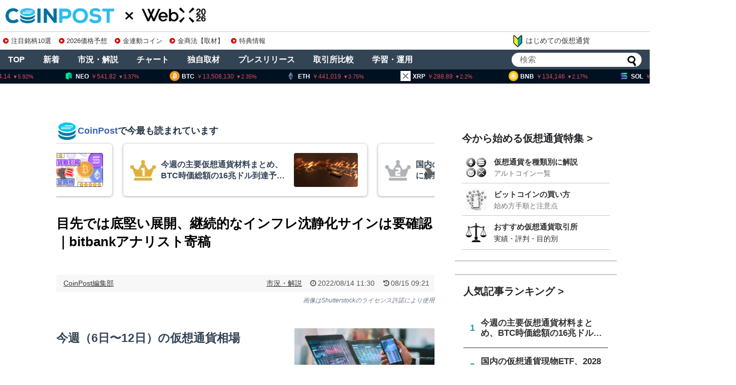

--- FILE ---
content_type: text/html; charset=UTF-8
request_url: https://coinpost.jp/?p=376779
body_size: 214500
content:
<!DOCTYPE html>
<html lang="ja">
<head>
<meta charset="UTF-8">
<meta name="viewport" content="width=device-width,initial-scale=1.0">

<script type="application/ld+json">
[{
	"@context": "http://schema.org",
	"@type": "WebSite",
	"name": "coinpost.jp",
	"url": "https://coinpost.jp/",
	"potentialAction": {
		"@type": "SearchAction",
		"target": "https://coinpost.jp/?s={query}",
		"query-input": "required name=query"
	}
},{
	"@context": "https://schema.org",
	"@type": "SiteNavigationElement",
	"name": [
	"TOP",
	"注目",
	"新着",
	"指標",
	"コラム",
	"プレスリリース",
	"イベント",
	"インタビュー",
	"お問い合わせ"
	],
	"url": [
		"https://coinpost.jp/",
		"https://coinpost.jp/?cat=319",
		"https://coinpost.jp/?cat=313",
		"https://coinpost.jp/?page_id=144582",
		"https://coinpost.jp/?post_type=column",
		"https://coinpost.jp/?post_type=pressrelease",
		"https://coinpost.jp/?p=21432",
		"https://coinpost.jp/?cat=145",
		"https://coinpost.jp/?page_id=84445"
	]
}]
</script>
<script type="application/ld+json">
{
	"@context": "http://schema.org",
	"@type": "NewsArticle",
	"mainEntityOfPage": "https://coinpost.jp/?p=376779",
	"headline": "目先では底堅い展開、継続的なインフレ沈静化サインは要確認｜bitbankアナリスト寄稿",
	"datePublished": "2022-08-14T11:30:11+09:00",
	"dateModified": "2022-08-15T09:21:44+09:00",
	"description": "国内大手取引所bitbankのアナリストが、約332万円に肉薄し反落した今週のビットコインチャートを図解し今後の展望を読み解く。ビットコイン・オンチェーンデータも掲載。",
	"publisher": {
		"@type": "Organization",
		"name": "coinpost.jp",
		"logo": {
			"@type": "ImageObject",
			"url": "https://coinpost.jp/img/coinpost_amplogo.png",
			"width": 356,
			"height": 60
		}
	},
	"author": {
		"@type": "Person",
		"name": "CoinPost編集部"
	},
	"image": {
		"@type": "ImageObject",
		"url": "https://imgs.coinpost-ext.com/uploads/2020/04/bitcoin_0331-1.jpg",
		"height": 630,
		"width": 1200
	}

}
</script>
<link rel="alternate" type="application/rss+xml" title="CoinPost｜仮想通貨ビットコインニュース・投資情報 RSS Feed" href="https://coinpost.jp/?feed=rss2" />

<link rel="amphtml" href="https://coinpost.jp/amp/?p=376779">

<meta name="description" content="国内大手取引所bitbankのアナリストが、約332万円に肉薄し反落した今週のビットコインチャートを図解し今後の展望を読み解く。ビットコイン・オンチェーンデータも掲載。" />
<meta name="keywords" content="市況・解説" />
<!-- Twitter Card -->
<meta name="twitter:card" content="summary_large_image">
<meta name="twitter:description" content="国内大手取引所bitbankのアナリストが、約332万円に肉薄し反落した今週のビットコインチャートを図解し今後の展望を読み解く。ビットコイン・オンチェーンデータも掲載。">
<meta name="twitter:title" content="目先では底堅い展開、継続的なインフレ沈静化サインは要確認｜bitbankアナリスト寄稿">
<meta name="twitter:url" content="https://coinpost.jp/?p=376779">
<meta name="twitter:image" content="https://coinpost.jp/wp-content/uploads/2020/04/bitcoin_0331-1.jpg">
<meta name="twitter:domain" content="coinpost.jp">
<meta name="twitter:creator" content="@coin_post">
<meta name="twitter:site" content="@coin_post">
<!-- /Twitter Card -->
<!-- OGP -->
<meta property="og:type" content="article">
<meta property="og:description" content="国内大手取引所bitbankのアナリストが、約332万円に肉薄し反落した今週のビットコインチャートを図解し今後の展望を読み解く。ビットコイン・オンチェーンデータも掲載。">
<meta property="og:title" content="目先では底堅い展開、継続的なインフレ沈静化サインは要確認｜bitbankアナリスト寄稿">
<meta property="og:url" content="https://coinpost.jp/?p=376779">
<meta property="og:image" content="https://coinpost.jp/wp-content/uploads/2020/04/bitcoin_0331-1.jpg">
<meta property="og:site_name" content="CoinPost｜仮想通貨ビットコインニュース・投資情報">
<meta property="og:locale" content="ja_JP">
<meta property="fb:admins" content="626599007687829">
<meta property="fb:app_id" content="1898846587068125">
<!-- /OGP -->
<title>目先では底堅い展開、継続的なインフレ沈静化サインは要確認｜bitbankアナリスト寄稿</title>
<meta name='robots' content='max-image-preview:large' />
<link rel="alternate" type="application/rss+xml" title="CoinPost｜仮想通貨ビットコインニュース・投資情報 &raquo; フィード" href="//coinpost.jp/?feed=rss2" />
<script type="text/javascript">
/* <![CDATA[ */
window._wpemojiSettings = {"baseUrl":"https:\/\/s.w.org\/images\/core\/emoji\/15.0.3\/72x72\/","ext":".png","svgUrl":"https:\/\/s.w.org\/images\/core\/emoji\/15.0.3\/svg\/","svgExt":".svg","source":{"concatemoji":"https:\/\/coinpost.jp\/wp-includes\/js\/wp-emoji-release.min.js"}};
/*! This file is auto-generated */
!function(i,n){var o,s,e;function c(e){try{var t={supportTests:e,timestamp:(new Date).valueOf()};sessionStorage.setItem(o,JSON.stringify(t))}catch(e){}}function p(e,t,n){e.clearRect(0,0,e.canvas.width,e.canvas.height),e.fillText(t,0,0);var t=new Uint32Array(e.getImageData(0,0,e.canvas.width,e.canvas.height).data),r=(e.clearRect(0,0,e.canvas.width,e.canvas.height),e.fillText(n,0,0),new Uint32Array(e.getImageData(0,0,e.canvas.width,e.canvas.height).data));return t.every(function(e,t){return e===r[t]})}function u(e,t,n){switch(t){case"flag":return n(e,"\ud83c\udff3\ufe0f\u200d\u26a7\ufe0f","\ud83c\udff3\ufe0f\u200b\u26a7\ufe0f")?!1:!n(e,"\ud83c\uddfa\ud83c\uddf3","\ud83c\uddfa\u200b\ud83c\uddf3")&&!n(e,"\ud83c\udff4\udb40\udc67\udb40\udc62\udb40\udc65\udb40\udc6e\udb40\udc67\udb40\udc7f","\ud83c\udff4\u200b\udb40\udc67\u200b\udb40\udc62\u200b\udb40\udc65\u200b\udb40\udc6e\u200b\udb40\udc67\u200b\udb40\udc7f");case"emoji":return!n(e,"\ud83d\udc26\u200d\u2b1b","\ud83d\udc26\u200b\u2b1b")}return!1}function f(e,t,n){var r="undefined"!=typeof WorkerGlobalScope&&self instanceof WorkerGlobalScope?new OffscreenCanvas(300,150):i.createElement("canvas"),a=r.getContext("2d",{willReadFrequently:!0}),o=(a.textBaseline="top",a.font="600 32px Arial",{});return e.forEach(function(e){o[e]=t(a,e,n)}),o}function t(e){var t=i.createElement("script");t.src=e,t.defer=!0,i.head.appendChild(t)}"undefined"!=typeof Promise&&(o="wpEmojiSettingsSupports",s=["flag","emoji"],n.supports={everything:!0,everythingExceptFlag:!0},e=new Promise(function(e){i.addEventListener("DOMContentLoaded",e,{once:!0})}),new Promise(function(t){var n=function(){try{var e=JSON.parse(sessionStorage.getItem(o));if("object"==typeof e&&"number"==typeof e.timestamp&&(new Date).valueOf()<e.timestamp+604800&&"object"==typeof e.supportTests)return e.supportTests}catch(e){}return null}();if(!n){if("undefined"!=typeof Worker&&"undefined"!=typeof OffscreenCanvas&&"undefined"!=typeof URL&&URL.createObjectURL&&"undefined"!=typeof Blob)try{var e="postMessage("+f.toString()+"("+[JSON.stringify(s),u.toString(),p.toString()].join(",")+"));",r=new Blob([e],{type:"text/javascript"}),a=new Worker(URL.createObjectURL(r),{name:"wpTestEmojiSupports"});return void(a.onmessage=function(e){c(n=e.data),a.terminate(),t(n)})}catch(e){}c(n=f(s,u,p))}t(n)}).then(function(e){for(var t in e)n.supports[t]=e[t],n.supports.everything=n.supports.everything&&n.supports[t],"flag"!==t&&(n.supports.everythingExceptFlag=n.supports.everythingExceptFlag&&n.supports[t]);n.supports.everythingExceptFlag=n.supports.everythingExceptFlag&&!n.supports.flag,n.DOMReady=!1,n.readyCallback=function(){n.DOMReady=!0}}).then(function(){return e}).then(function(){var e;n.supports.everything||(n.readyCallback(),(e=n.source||{}).concatemoji?t(e.concatemoji):e.wpemoji&&e.twemoji&&(t(e.twemoji),t(e.wpemoji)))}))}((window,document),window._wpemojiSettings);
/* ]]> */
</script>
<link rel='stylesheet' id='simplicity-style-css' href='//coinpost.jp/wp-content/themes/coinpost_t/style.css' type='text/css' media='all' />
<link rel='stylesheet' id='font-awesome-style-css' href='//coinpost.jp/wp-content/themes/coinpost_t/webfonts/css/font-awesome.min.css' type='text/css' media='all' />
<link rel='stylesheet' id='icomoon-style-css' href='//coinpost.jp/wp-content/themes/coinpost_t/webfonts/icomoon/style.css' type='text/css' media='all' />
<style id='wp-emoji-styles-inline-css' type='text/css'>
	img.wp-smiley, img.emoji {
		display: inline !important;
		border: none !important;
		box-shadow: none !important;
		height: 1em !important;
		width: 1em !important;
		margin: 0 0.07em !important;
		vertical-align: -0.1em !important;
		background: none !important;
		padding: 0 !important;
	}
</style>
<style id='classic-theme-styles-inline-css' type='text/css'>
/*! This file is auto-generated */
.wp-block-button__link{color:#fff;background-color:#32373c;border-radius:9999px;box-shadow:none;text-decoration:none;padding:calc(.667em + 2px) calc(1.333em + 2px);font-size:1.125em}.wp-block-file__button{background:#32373c;color:#fff;text-decoration:none}
</style>
<style id='global-styles-inline-css' type='text/css'>
body{--wp--preset--color--black: #000000;--wp--preset--color--cyan-bluish-gray: #abb8c3;--wp--preset--color--white: #ffffff;--wp--preset--color--pale-pink: #f78da7;--wp--preset--color--vivid-red: #cf2e2e;--wp--preset--color--luminous-vivid-orange: #ff6900;--wp--preset--color--luminous-vivid-amber: #fcb900;--wp--preset--color--light-green-cyan: #7bdcb5;--wp--preset--color--vivid-green-cyan: #00d084;--wp--preset--color--pale-cyan-blue: #8ed1fc;--wp--preset--color--vivid-cyan-blue: #0693e3;--wp--preset--color--vivid-purple: #9b51e0;--wp--preset--gradient--vivid-cyan-blue-to-vivid-purple: linear-gradient(135deg,rgba(6,147,227,1) 0%,rgb(155,81,224) 100%);--wp--preset--gradient--light-green-cyan-to-vivid-green-cyan: linear-gradient(135deg,rgb(122,220,180) 0%,rgb(0,208,130) 100%);--wp--preset--gradient--luminous-vivid-amber-to-luminous-vivid-orange: linear-gradient(135deg,rgba(252,185,0,1) 0%,rgba(255,105,0,1) 100%);--wp--preset--gradient--luminous-vivid-orange-to-vivid-red: linear-gradient(135deg,rgba(255,105,0,1) 0%,rgb(207,46,46) 100%);--wp--preset--gradient--very-light-gray-to-cyan-bluish-gray: linear-gradient(135deg,rgb(238,238,238) 0%,rgb(169,184,195) 100%);--wp--preset--gradient--cool-to-warm-spectrum: linear-gradient(135deg,rgb(74,234,220) 0%,rgb(151,120,209) 20%,rgb(207,42,186) 40%,rgb(238,44,130) 60%,rgb(251,105,98) 80%,rgb(254,248,76) 100%);--wp--preset--gradient--blush-light-purple: linear-gradient(135deg,rgb(255,206,236) 0%,rgb(152,150,240) 100%);--wp--preset--gradient--blush-bordeaux: linear-gradient(135deg,rgb(254,205,165) 0%,rgb(254,45,45) 50%,rgb(107,0,62) 100%);--wp--preset--gradient--luminous-dusk: linear-gradient(135deg,rgb(255,203,112) 0%,rgb(199,81,192) 50%,rgb(65,88,208) 100%);--wp--preset--gradient--pale-ocean: linear-gradient(135deg,rgb(255,245,203) 0%,rgb(182,227,212) 50%,rgb(51,167,181) 100%);--wp--preset--gradient--electric-grass: linear-gradient(135deg,rgb(202,248,128) 0%,rgb(113,206,126) 100%);--wp--preset--gradient--midnight: linear-gradient(135deg,rgb(2,3,129) 0%,rgb(40,116,252) 100%);--wp--preset--font-size--small: 13px;--wp--preset--font-size--medium: 20px;--wp--preset--font-size--large: 36px;--wp--preset--font-size--x-large: 42px;--wp--preset--spacing--20: 0.44rem;--wp--preset--spacing--30: 0.67rem;--wp--preset--spacing--40: 1rem;--wp--preset--spacing--50: 1.5rem;--wp--preset--spacing--60: 2.25rem;--wp--preset--spacing--70: 3.38rem;--wp--preset--spacing--80: 5.06rem;--wp--preset--shadow--natural: 6px 6px 9px rgba(0, 0, 0, 0.2);--wp--preset--shadow--deep: 12px 12px 50px rgba(0, 0, 0, 0.4);--wp--preset--shadow--sharp: 6px 6px 0px rgba(0, 0, 0, 0.2);--wp--preset--shadow--outlined: 6px 6px 0px -3px rgba(255, 255, 255, 1), 6px 6px rgba(0, 0, 0, 1);--wp--preset--shadow--crisp: 6px 6px 0px rgba(0, 0, 0, 1);}:where(.is-layout-flex){gap: 0.5em;}:where(.is-layout-grid){gap: 0.5em;}body .is-layout-flex{display: flex;}body .is-layout-flex{flex-wrap: wrap;align-items: center;}body .is-layout-flex > *{margin: 0;}body .is-layout-grid{display: grid;}body .is-layout-grid > *{margin: 0;}:where(.wp-block-columns.is-layout-flex){gap: 2em;}:where(.wp-block-columns.is-layout-grid){gap: 2em;}:where(.wp-block-post-template.is-layout-flex){gap: 1.25em;}:where(.wp-block-post-template.is-layout-grid){gap: 1.25em;}.has-black-color{color: var(--wp--preset--color--black) !important;}.has-cyan-bluish-gray-color{color: var(--wp--preset--color--cyan-bluish-gray) !important;}.has-white-color{color: var(--wp--preset--color--white) !important;}.has-pale-pink-color{color: var(--wp--preset--color--pale-pink) !important;}.has-vivid-red-color{color: var(--wp--preset--color--vivid-red) !important;}.has-luminous-vivid-orange-color{color: var(--wp--preset--color--luminous-vivid-orange) !important;}.has-luminous-vivid-amber-color{color: var(--wp--preset--color--luminous-vivid-amber) !important;}.has-light-green-cyan-color{color: var(--wp--preset--color--light-green-cyan) !important;}.has-vivid-green-cyan-color{color: var(--wp--preset--color--vivid-green-cyan) !important;}.has-pale-cyan-blue-color{color: var(--wp--preset--color--pale-cyan-blue) !important;}.has-vivid-cyan-blue-color{color: var(--wp--preset--color--vivid-cyan-blue) !important;}.has-vivid-purple-color{color: var(--wp--preset--color--vivid-purple) !important;}.has-black-background-color{background-color: var(--wp--preset--color--black) !important;}.has-cyan-bluish-gray-background-color{background-color: var(--wp--preset--color--cyan-bluish-gray) !important;}.has-white-background-color{background-color: var(--wp--preset--color--white) !important;}.has-pale-pink-background-color{background-color: var(--wp--preset--color--pale-pink) !important;}.has-vivid-red-background-color{background-color: var(--wp--preset--color--vivid-red) !important;}.has-luminous-vivid-orange-background-color{background-color: var(--wp--preset--color--luminous-vivid-orange) !important;}.has-luminous-vivid-amber-background-color{background-color: var(--wp--preset--color--luminous-vivid-amber) !important;}.has-light-green-cyan-background-color{background-color: var(--wp--preset--color--light-green-cyan) !important;}.has-vivid-green-cyan-background-color{background-color: var(--wp--preset--color--vivid-green-cyan) !important;}.has-pale-cyan-blue-background-color{background-color: var(--wp--preset--color--pale-cyan-blue) !important;}.has-vivid-cyan-blue-background-color{background-color: var(--wp--preset--color--vivid-cyan-blue) !important;}.has-vivid-purple-background-color{background-color: var(--wp--preset--color--vivid-purple) !important;}.has-black-border-color{border-color: var(--wp--preset--color--black) !important;}.has-cyan-bluish-gray-border-color{border-color: var(--wp--preset--color--cyan-bluish-gray) !important;}.has-white-border-color{border-color: var(--wp--preset--color--white) !important;}.has-pale-pink-border-color{border-color: var(--wp--preset--color--pale-pink) !important;}.has-vivid-red-border-color{border-color: var(--wp--preset--color--vivid-red) !important;}.has-luminous-vivid-orange-border-color{border-color: var(--wp--preset--color--luminous-vivid-orange) !important;}.has-luminous-vivid-amber-border-color{border-color: var(--wp--preset--color--luminous-vivid-amber) !important;}.has-light-green-cyan-border-color{border-color: var(--wp--preset--color--light-green-cyan) !important;}.has-vivid-green-cyan-border-color{border-color: var(--wp--preset--color--vivid-green-cyan) !important;}.has-pale-cyan-blue-border-color{border-color: var(--wp--preset--color--pale-cyan-blue) !important;}.has-vivid-cyan-blue-border-color{border-color: var(--wp--preset--color--vivid-cyan-blue) !important;}.has-vivid-purple-border-color{border-color: var(--wp--preset--color--vivid-purple) !important;}.has-vivid-cyan-blue-to-vivid-purple-gradient-background{background: var(--wp--preset--gradient--vivid-cyan-blue-to-vivid-purple) !important;}.has-light-green-cyan-to-vivid-green-cyan-gradient-background{background: var(--wp--preset--gradient--light-green-cyan-to-vivid-green-cyan) !important;}.has-luminous-vivid-amber-to-luminous-vivid-orange-gradient-background{background: var(--wp--preset--gradient--luminous-vivid-amber-to-luminous-vivid-orange) !important;}.has-luminous-vivid-orange-to-vivid-red-gradient-background{background: var(--wp--preset--gradient--luminous-vivid-orange-to-vivid-red) !important;}.has-very-light-gray-to-cyan-bluish-gray-gradient-background{background: var(--wp--preset--gradient--very-light-gray-to-cyan-bluish-gray) !important;}.has-cool-to-warm-spectrum-gradient-background{background: var(--wp--preset--gradient--cool-to-warm-spectrum) !important;}.has-blush-light-purple-gradient-background{background: var(--wp--preset--gradient--blush-light-purple) !important;}.has-blush-bordeaux-gradient-background{background: var(--wp--preset--gradient--blush-bordeaux) !important;}.has-luminous-dusk-gradient-background{background: var(--wp--preset--gradient--luminous-dusk) !important;}.has-pale-ocean-gradient-background{background: var(--wp--preset--gradient--pale-ocean) !important;}.has-electric-grass-gradient-background{background: var(--wp--preset--gradient--electric-grass) !important;}.has-midnight-gradient-background{background: var(--wp--preset--gradient--midnight) !important;}.has-small-font-size{font-size: var(--wp--preset--font-size--small) !important;}.has-medium-font-size{font-size: var(--wp--preset--font-size--medium) !important;}.has-large-font-size{font-size: var(--wp--preset--font-size--large) !important;}.has-x-large-font-size{font-size: var(--wp--preset--font-size--x-large) !important;}
.wp-block-navigation a:where(:not(.wp-element-button)){color: inherit;}
:where(.wp-block-post-template.is-layout-flex){gap: 1.25em;}:where(.wp-block-post-template.is-layout-grid){gap: 1.25em;}
:where(.wp-block-columns.is-layout-flex){gap: 2em;}:where(.wp-block-columns.is-layout-grid){gap: 2em;}
.wp-block-pullquote{font-size: 1.5em;line-height: 1.6;}
</style>
<script type="text/javascript" src="//coinpost.jp/wp-includes/js/jquery/jquery.min.js" id="jquery-core-js"></script>
<script type="application/json" id="wpp-json">
{"sampling_active":1,"sampling_rate":100,"ajax_url":"https:\/\/coinpost.jp\/index.php?rest_route=\/wordpress-popular-posts\/v1\/popular-posts","api_url":"https:\/\/coinpost.jp\/index.php?rest_route=\/wordpress-popular-posts","ID":376779,"token":"306d7f3d62","lang":0,"debug":0}
</script>
<script type="text/javascript" src="//coinpost.jp/wp-content/plugins/wordpress-popular-posts/assets/js/wpp.min.js" id="wpp-js-js"></script>
<link rel='shortlink' href='//coinpost.jp/?p=376779' />
            <style id="wpp-loading-animation-styles">@-webkit-keyframes bgslide{from{background-position-x:0}to{background-position-x:-200%}}@keyframes bgslide{from{background-position-x:0}to{background-position-x:-200%}}.wpp-widget-placeholder,.wpp-widget-block-placeholder,.wpp-shortcode-placeholder{margin:0 auto;width:60px;height:3px;background:#dd3737;background:linear-gradient(90deg,#dd3737 0%,#571313 10%,#dd3737 100%);background-size:200% auto;border-radius:3px;-webkit-animation:bgslide 1s infinite linear;animation:bgslide 1s infinite linear}</style>
                  <meta name="onesignal" content="wordpress-plugin"/>
            <script>
      window.OneSignal = window.OneSignal || [];
      OneSignal.push( function() {
        OneSignal.SERVICE_WORKER_UPDATER_PATH = 'OneSignalSDKUpdaterWorker.js';
                      OneSignal.SERVICE_WORKER_PATH = 'OneSignalSDKWorker.js';
                      OneSignal.SERVICE_WORKER_PARAM = { scope: '/wp-content/plugins/onesignal-free-web-push-notifications/sdk_files/push/onesignal/' };
        OneSignal.setDefaultNotificationUrl("https://coinpost.jp");
        var oneSignal_options = {};
        window._oneSignalInitOptions = oneSignal_options;
        oneSignal_options['wordpress'] = true;
oneSignal_options['appId'] = '7e4bb599-2b34-4be9-aefc-6cd6318829e4';
oneSignal_options['allowLocalhostAsSecureOrigin'] = true;
oneSignal_options['welcomeNotification'] = { };
oneSignal_options['welcomeNotification']['title'] = "";
oneSignal_options['welcomeNotification']['message'] = "ご登録ありがとうございます！";
oneSignal_options['path'] = "//coinpost.jp/wp-content/plugins/onesignal-free-web-push-notifications/sdk_files/";
oneSignal_options['safari_web_id'] = "web.onesignal.auto.532534a2-fa6b-4796-aab8-c4e8f72a79c0";
oneSignal_options['promptOptions'] = { };
oneSignal_options['promptOptions']['actionMessage'] = "CoinPostの重要ニュースをプッシュ通知でお知らせします！いつでも停止可能です。";
oneSignal_options['promptOptions']['acceptButtonText'] = "プッシュ通知を登録";
oneSignal_options['promptOptions']['cancelButtonText'] = "利用しません";
oneSignal_options['notifyButton'] = { };
oneSignal_options['notifyButton']['enable'] = true;
oneSignal_options['notifyButton']['position'] = 'bottom-right';
oneSignal_options['notifyButton']['theme'] = 'inverse';
oneSignal_options['notifyButton']['size'] = 'medium';
oneSignal_options['notifyButton']['showCredit'] = true;
oneSignal_options['notifyButton']['text'] = {};
                OneSignal.init(window._oneSignalInitOptions);
                OneSignal.showSlidedownPrompt();      });
      function documentInitOneSignal() {
        var oneSignal_elements = document.getElementsByClassName("OneSignal-prompt");
        var oneSignalLinkClickHandler = function(event) { OneSignal.push(['registerForPushNotifications']); event.preventDefault(); };        for(var i = 0; i < oneSignal_elements.length; i++)
          oneSignal_elements[i].addEventListener('click', oneSignalLinkClickHandler, false);
      }
      if (document.readyState === 'complete') {
           documentInitOneSignal();
      }
      else {
           window.addEventListener("load", function(event){
               documentInitOneSignal();
          });
      }
    </script>
<link rel="icon" href="//coinpost.jp/wp-content/uploads/2020/03/cropped-coinpost_icon2020-9-32x32.png" sizes="32x32" />
<link rel="icon" href="//coinpost.jp/wp-content/uploads/2020/03/cropped-coinpost_icon2020-9-192x192.png" sizes="192x192" />
<link rel="apple-touch-icon" href="//coinpost.jp/wp-content/uploads/2020/03/cropped-coinpost_icon2020-9-180x180.png" />
<meta name="msapplication-TileImage" content="//coinpost.jp/wp-content/uploads/2020/03/cropped-coinpost_icon2020-9-270x270.png" />
<link rel='stylesheet' href='/wp-content/themes/coinpost_t/design.css?20251113' type='text/css' media='all' />
<link rel='stylesheet' href='/wp-content/themes/coinpost_t/main.css?2025081319' type='text/css' media='all' />
<link rel='stylesheet' href='/wp-content/themes/coinpost_t/home.css?202506' type='text/css' media='all' />
<!-- <meta name="google-site-verification" content="uHsNvSrU0fwlBFKMkR4WXENxuHFJXDzpqcm_k_KfTCY" /> -->
<!--<tag>Zz2y6wkJ</tag>-->
<meta name="google-site-verification" content="CC2tnvYU5v1LEVQD19yy2-yhhbXBAaz4yGKzuGhgCw4" />
<meta name="claime-ownership-claim" content="0x7eED55b1cb0fDaE81e478E546f14bC727F7E1603">

	<script type='text/javascript' src="https://coinpost.jp/wp-content/js/sliderPro.js"></script>
	<link rel="stylesheet" href="https://coinpost.jp/wp-content/js/slider-pro.min.css">



<meta name="msvalidate.01" content="2EAC372A8148D1827EE409296E99CB01" />

<script>
window.dataLayer = window.dataLayer || [];
dataLayer.push({
'articleCategories': ['141_市況・解説'],
'articleTags': ['148_Bitcoin(BTC)','71_ニュース','107_仮想通貨ビットコインのニュース','752_寄稿']
});
</script>
<!-- Google Tag Manager -->
<script>(function(w,d,s,l,i){w[l]=w[l]||[];w[l].push({'gtm.start':
new Date().getTime(),event:'gtm.js'});var f=d.getElementsByTagName(s)[0],
j=d.createElement(s),dl=l!='dataLayer'?'&l='+l:'';j.async=true;j.src=
'https://www.googletagmanager.com/gtm.js?id='+i+dl;f.parentNode.insertBefore(j,f);
})(window,document,'script','dataLayer','GTM-PZ323QC');</script>
<!-- End Google Tag Manager -->
<script async src="https://securepubads.g.doubleclick.net/tag/js/gpt.js"></script>


<script>
window.googletag = window.googletag || {cmd: []};
googletag.cmd.push(function() {
	googletag.defineSlot('/21667527215/PC_SINGLE_FIRSTVIEW', [[970, 250], [750, 300]], 'div-gpt-ad-1593149107414-0').addService(googletag.pubads());
		googletag.defineSlot('/21667527215/PC_SINGLE_CONTENT', [[728, 90], [468, 60],'fluid'], 'div-gpt-ad-1596507297533-0').addService(googletag.pubads());
	googletag.defineSlot('/21667527215/PC_SIDEBAR_FIRSTVIEW', [[300, 250], [336, 280], [300, 600]], 'div-gpt-ad-1593089776861-0').addService(googletag.pubads());
	googletag.defineSlot('/21667527215/PC_SIDEBAR_MIDDLE', [[300, 250], [336, 280], [300, 600]], 'div-gpt-ad-1593089705204-0').addService(googletag.pubads());
	googletag.defineSlot('/21667527215/PC_ALTERNATIVE_NEWS-ABOVE', [728, 90], 'div-gpt-ad-1740713215510-0').addService(googletag.pubads());
	googletag.defineSlot('/21667527215/PC_STICKY_FOOTER', [1450, 90], 'div-gpt-ad-PC_STICKY_FOOTER-0').addService(googletag.pubads());
		googletag.defineSlot('/21667527215/PC_SIGNLE_BEGINNER-ARTICLE-EOS-01', [[728, 90], [640, 360], [640, 480],[468, 60]], 'div-gpt-ad-1634258516209-0').addService(googletag.pubads());
		googletag.defineSlot('/21667527215/PC_SINGLE_HEADER', [1600, 300], 'div-gpt-ad-1659419351442-0').addService(googletag.pubads());
	googletag.defineSlot('/21667527215/PC_SINGLE_GATE-LEFT', [150, 900], 'div-gpt-ad-1659419374925-0').addService(googletag.pubads());
	googletag.defineSlot('/21667527215/PC_SINGLE_GATE-RIGHT', [150, 900], 'div-gpt-ad-1659419399069-0').addService(googletag.pubads());
	googletag.defineSlot('/21667527215/PC_SINGLE_MRN-NATIVE', [1, 1], 'div-gpt-ad-1740713356687-0').addService(googletag.pubads());

	googletag.defineSlot('/21667527215/PC_TOP_NEW-ARTICLE-ABOVE', [728, 90], 'div-gpt-ad-1593090015191-0').addService(googletag.pubads());
	googletag.defineSlot('/21667527215/PC_TOP_CONTENT-ABOVE', [[336, 280],[300, 250], 'fluid'], 'div-gpt-ad-1593090039381-0').addService(googletag.pubads());
	googletag.defineSlot('/21667527215/PC_TOP_CONTENT-BELOW', [[336, 280],'fluid', [300, 250]], 'div-gpt-ad-1593090081294-0').addService(googletag.pubads());
	googletag.defineSlot('/21667527215/PC_TOP_CONTENT-END', [728, 90], 'div-gpt-ad-1603893982567-0').addService(googletag.pubads());
	googletag.defineSlot('/21667527215/PC_TOP_HEADER', [1600, 120], 'div-gpt-ad-1659419037082-0').addService(googletag.pubads());
	googletag.defineSlot('/21667527215/PC_TOP_GATE-LEFT', [150, 900], 'div-gpt-ad-1659419135682-0').addService(googletag.pubads());
	googletag.defineSlot('/21667527215/PC_TOP_GATE-RIGHT', [150, 900], 'div-gpt-ad-1659419266774-0').addService(googletag.pubads());
	googletag.defineSlot('/21667527215/PC_SINGLE_GATE-CENTER', [1450, 120], 'div-gpt-ad-PC_SINGLE_GATE-CENTER-0').addService(googletag.pubads());
googletag.pubads().enableLazyLoad({fetchMarginPercent: 500,renderMarginPercent: 200,mobileScaling: 2.0});
	googletag.pubads().collapseEmptyDivs();
	googletag.pubads().setTargeting('currency',['43']);
	googletag.pubads().setTargeting('cat','141');
	googletag.pubads().setTargeting('article-id','376779');
	googletag.enableServices();
});
</script>
<!--tt00-->
<script>
  window.addEventListener('scroll', function () {
    let underlineElements = document.getElementsByClassName('underline-start');

    for (let i = 0; i < underlineElements.length; i++) {
      let element = underlineElements[i];
      let rect = element.getBoundingClientRect();
      let windowHeight = window.innerHeight;

      if (rect.top < windowHeight && rect.bottom >= 0 && !element.classList.contains('underline-end')) {
        animateUnderline(element);
      }
    }
  });
  function animateUnderline(element) {
    element.classList.add('underline-end');
    let underline = element.querySelector('::after');
    underline.style.width = '100%';
  }
</script>
</head>
<body class="post-template-default single single-post postid-376779 single-format-standard categoryid-141">
		<script>
			googletag.cmd.push(function () {
				googletag.display('div-gpt-ad-PC_SINGLE_GATE-CENTER-0');
			});
		</script>
				<script>
			googletag.cmd.push(function () {
				googletag.display('div-gpt-ad-PC_STICKY_FOOTER-0')
			});
		</script>
		<div style="position: fixed;bottom: 0;text-align: center;z-index: 2147483647;right: 0;left: 0;">
			<div id='div-gpt-ad-PC_STICKY_FOOTER-0' style="width:1450px;margin:0 auto;"></div>
		</div>
	


	<script async src="https://coinpost.jp/wp-content/js/coinpost_main.js?v220712"></script>

<!-- Google Tag Manager (noscript) -->
<noscript><iframe src="https://www.googletagmanager.com/ns.html?id=GTM-PZ323QC"
height="0" width="0" style="display:none;visibility:hidden"></iframe></noscript>
<!-- End Google Tag Manager (noscript) -->
<div id="container">

	<!-- header -->
	<header>
		<div id="header" class="clearfix">
			<div id="header-in">
				<div id="h-top">
					<div class="alignleft top-title-catchphrase">						<p id="site-title"><a href="https://coinpost.jp/" class="headlogoc"><img src="/wp-content/themes/coinpost_t/coinpost.png" alt="CoinPost｜仮想通貨ビットコインニュース・投資情報" class="site-title-img" loading="lazy" /></a><!-- top --><a href="https://webx-asia.com/ja/?utm_source=coinpost&utm_medium=text&utm_campaign=logo" class="headlogox" target="_blank"><img src="/img/cd/webx.png?2026" alt="WebX" class="site-title-img" loading="lazy" /></a></p>
										<div class="iconarea">
						<a href="/?p=518031" style="float:right;"><img src="/img/i2.png" class="iaimg"></a>
						<label for="searchmenu-btn-check"><img src="/img/i1.png" class="iaimg"></label>
					</div>
					<style>
						.iconarea{display:none;}
						@media screen and (max-width: 640px){
							.iconarea{display:block;right:42px;}
							.iconarea a,
							.iconarea label{display:inline-block;}
							.iconarea a img.iaimg{width:36px;margin:6px 0 0 !important;}
							.iconarea label img.iaimg{width:48px;margin:6px 0 0 !important;}
						}
					</style>



									</div><!-- /#h-top -->
			</div><!-- /#header-in -->
		</div><!-- /#header -->
	</header>

<div class="topad-wrap">
<div class="textwidget custom-html-widget"><div class="topad">
<a href="/?p=678582" class="topads" data-gtm-click="topads_red"><span class="dli-caret-circle-fill-right"></span>注目銘柄10選</a>
<a href="/?p=674515" class="topads" data-gtm-click="topads_red"><span class="dli-caret-circle-fill-right"></span>2026価格予想</a>
<a href="/?p=540266" class="topads" data-gtm-click="topads_red"><span class="dli-caret-circle-fill-right"></span>金連動コイン</a>
<a href="/?p=674476" class="topads" data-gtm-click="topads_red"><span class="dli-caret-circle-fill-right"></span>金商法【取材】</a>
<a href="/?p=515181" class="topads" data-gtm-click="topads_red"><span class="dli-caret-circle-fill-right"></span>特典情報</a>
</div></div><a href="/?p=518031" class="topadsnewb" data-gtm-click="topads_red"><img src="/img/i3.png"></span>はじめての仮想通貨</a>
</div>

<div class="sp-menu">
	<input type="checkbox" id="spmenu-btn-check">
	<label for="spmenu-btn-check" class="spmenu-btn"><span></span></label>
	<nav id="spmenu" class="spmenu-content" role="navigation" itemscope="" itemtype="https://schema.org/SiteNavigationElement">
		<div class="menu-main-menu-container">
    <a href="//coinpost.jp/?cat=313" class="menuinlink">新着一覧</a>
    <a href="//coinpost.jp/?cat=141" class="menuinlink">市況・解説</a>
    <div class="menuinlist">
        <a href="/?page_id=572056" class="menuinlink">時価総額</a>
        <div class="menucheckbox3-menu">
            <input type="checkbox" id="menucheckbox3-check">
            <label for="menucheckbox3-check" class="menucheckbox3label"></label>
            <div class="menucheckbox3 menucheckbox"><div class="menuinlistin">
                <div class="menuinlisth2">トップ</div>
                <div class="menuinlistins">
                    <a href="/?cat=43" class="menuinlistlink3" data-gtm-click="currency-info">BTC</a>
                    <a href="/?cat=46" class="menuinlistlink3" data-gtm-click="currency-info">ETH</a>
                    <a href="/?cat=919" class="menuinlistlink3" data-gtm-click="currency-info">SOL</a>
                    <a href="/?cat=143" class="menuinlistlink3" data-gtm-click="currency-info">BNB</a>
                </div>
                <div class="menuinlisth2">L1</div>
                <div class="menuinlistins">
                    <a href="/?cat=52" class="menuinlistlink3" data-gtm-click="currency-info">XRP</a>
                    <a href="/?cat=664" class="menuinlistlink3" data-gtm-click="currency-info">ADA</a>
                    <a href="/?cat=1243" class="menuinlistlink3" data-gtm-click="currency-info">TON</a>
                    <a href="/?cat=1436" class="menuinlistlink3" data-gtm-click="currency-info">SUI</a>
                </div>
                <div class="menuinlisth2">ミームコイン</div>
                <div class="menuinlistins">
                    <a href="/?cat=147" class="menuinlistlink3" data-gtm-click="currency-info">DOGE</a>
                    <a href="/?cat=1073" class="menuinlistlink3" data-gtm-click="currency-info">SHIB</a>
                    <a href="/?cat=1652" class="menuinlistlink3" data-gtm-click="currency-info">PEPE</a>
                    <a href="/?p=589589" class="menuinlistlink3" data-gtm-click="currency-info">TRUMP</a>
                </div>
                <div class="menuinlisth2">ピックアップ</div>
                <div class="menuinlistins">
                    <a href="/?cat=1695" class="menuinlistlink3" data-gtm-click="currency-info">UXLINK</a>
                    <a href="/?cat=1742" class="menuinlistlink3" data-gtm-click="currency-info">PENDLE</a>
                    <a href="/?p=602229" class="menuinlistlink3" data-gtm-click="currency-info">UPCX</a>
                    
                    <a href="https://coinpost.jp/?cat=79&cptr=news&cptr=news" class="menuinlistlink3" data-gtm-click="currency-info">NEO</a>
                </div>
                <div class="menuinlisth2">国内発</div>
                <div class="menuinlistins">
                    <a href="/?cat=1113" class="menuinlistlink3" data-gtm-click="currency-info">ASTR</a>
                    <a href="/?cat=1204" class="menuinlistlink3" data-gtm-click="currency-info">OAS</a>
                    <a href="/?cat=1640" class="menuinlistlink3" data-gtm-click="currency-info">KAIA</a>
                    <span class="menuinlistlink4"></span>
                </div>
                <label for="menucheckbox3-check" class="menuinclose">CLOSE</label>
            </div></div>
        </div>
    </div>
    <a href="/?cat=145" class="menuinlink">独自取材</a>
    <a href="/?post_type=pressrelease" class="menuinlink">プレスリリース</a>
    <a href="//coinpost.jp/?p=217357" class="menuinlink">取引所比較</a>
    <a href="//coinpost.jp/?page_id=567128" class="menuinlink">学習</a>

</div>
	</nav>
</div>
<div class="nfmenu">
	<a href="//coinpost.jp/" class="nfmenus"><img src="/img/m01.png">TOP</a>
<a href="//coinpost.jp/?cat=313" class="nfmenus"><img src="/img/m02.png">新着一覧</a>
<a href="//coinpost.jp/?page_id=572056" class="nfmenus"><img src="/img/m04.png">チャート</a>
<label for="searchmenu-btn-check" class="nfmenus"><img src="/img/m05.png">トピック</label>
<a href="//coinpost.jp/?p=217357" class="nfmenus"><img src="/img/m03.png">取引所</a>
<a href="//webx-asia.com" class="nfmenus" target="_blank" rel="noopener"><img src="/img/webx.png">WebX</a>
</div>

<div class="searchmenu-menu">
	<input type="checkbox" id="searchmenu-btn-check">
	<nav id="searchmenu" class="searchmenu-content" role="navigation" itemscope="" itemtype="https://schema.org/SiteNavigationElement">
		<div class="mmm-container">
			<label for="searchmenu-btn-check" class="mmmtitle">CoinPostサイト内検索</label>
			<form method="get" action="/" class="searchmenu-form">
				<input type="text" placeholder="検索" name="s" id="sss">
				<input type="submit" id="searchsubmitz" value="">
			</form>
			<div class="menuinlisth3">注目カテゴリー</div>
<div class="menuinlistins">
    <a href="/?p=601804" class="menuinlistlink">アルトコインETF</a>
    <a href="/?p=613076" class="menuinlistlink">米・準備金</a>
    <a href="/?p=217357" class="menuinlistlink">取引所比較</a>
    <a href="/?p=531571" class="menuinlistlink">ステーキング</a>
    <a href="/?p=614323" class="menuinlistlink">BTC保有企業</a>
    <a href="/?p=265478" class="menuinlistlink">レンディング</a>
</div>
<div class="menuinlisth3">注目銘柄・ニュース</div>
<div class="menuinlistins">
    <a href="/?tag=meme" class="menuinlistlink">ミームコイン</a>
    <a href="/?s=上場" class="menuinlistlink">上場</a>
    <a href="/?s=ビットコイン" class="menuinlistlink">ビットコイン</a>
    <a href="/?s=イーサリアム" class="menuinlistlink">イーサリアム</a>
    <a href="/?s=ソラナ" class="menuinlistlink">ソラナ</a>
    <a href="/?s=エックスアールピー" class="menuinlistlink">エックスアールピー</a>
    <a href="/?s=スイ" class="menuinlistlink">スイ</a>
    <a href="/?s=ドージ" class="menuinlistlink">ドージ</a>
</div>		</div>
	</nav>
</div>
<style>
.topad-wrap{width:100%;min-width:1100px;border-top:1px solid #ccc;position: relative;}
.topad{height:2.2rem;line-height:2.2rem;overflow:hidden;display:flex;flex-direction: row;flex-wrap: wrap;width:calc(80% - 1rem);}
.topads{height:2.2rem;line-height:2.2rem;display:flex;align-items: center;margin-left:.5rem;font-size:92%;}
.topads:first-child{margin-left:0;}
.topadsnewb{position: absolute;left:calc(80% - 1rem);top:0;height:2.2rem;line-height:2.2rem;display:flex;align-items: center;}
.topadsnewb img{height:1.5rem;margin-right:.25rem;}
.dli-caret-circle-fill-right {display: inline-block;vertical-align: middle;color: #d90c0c;line-height: 1;position: relative;width: 0.7em;height: 0.7em;border: 0.075em solid currentColor;background: currentColor;border-radius: 50%;box-sizing: content-box;margin:0 .3rem 0 .4rem;}
.dli-caret-circle-fill-right::before {content: '';color: #fff;width: 0;height: 0;border-style: solid;border-color: transparent;border-width: 0.18em 0.31177em;border-left-color: currentColor;border-right: 0;transform: translateX(15%);position: absolute;top: 0;left: 0;right: 0;bottom: 0;margin: auto;}

.sp-menu,
#spmenu-btn-check {display: none;}
.spmenu-content{display: none;}
.sp-menu #spmenu {overflow: hidden;}
.sp-menu .menu-topmenu-container {width: 100%;max-width:unset;background: #64ba92;overflow-y: hidden;overflow-x: auto;-webkit-overflow-scrolling: touch;}
.sp-menu .menu-topmenu-container::-webkit-scrollbar{width: 4px;height: 4px;}
.sp-menu .menu-topmenu-container::-webkit-scrollbar-thumb{background: rgba(255,255,255,0.5);border-radius: 2px;}
.sp-menu .menu-topmenu-container:hover::-webkit-scrollbar-thumb{background: rgba(255,255,255,1);}
.sp-menu .menu-topmenu-container ul.spmenu-topmenu {max-width: 1180px;min-width: 1180px;height: 34px;line-height: 20px;margin: 0 auto;list-style: none;padding-right: 20px;}
.sp-menu .menu-topmenu-container ul.spmenu-topmenu li {text-align: center;min-width:unset;}
.sp-menu .menu-topmenu-container ul.spmenu-topmenu div#search{float: left;width: 100%;}
.sp-menu .menu-topmenu-container ul.spmenu-topmenu div#search .search-field{line-height:1.2rem;}
.sp-menu .menu-topmenu-container ul.spmenu-topmenu li:hover {background: #64ba92;}
.sp-menu .menu-topmenu-container ul.spmenu-topmenu li a {display: block;color: #fff;text-decoration: none;padding:0;height: 34px;line-height:34px;}
.sp-menu li.menu-item,
.sp-menu li.menu-item a{padding:0 .5rem;display:block;line-height:40px;}
.spmenu-btn {position: fixed;top: 12px;right: 16px;display: flex;height: 40px;width: 40px;justify-content: center;align-items: center;z-index: 99999999999;background-color: rgba(255,255,255,.85);border-radius: 4px;}
.spmenu-btn span,
.spmenu-btn span:before,
.spmenu-btn span:after {content: '';display: block;height: 3px;width: 20px;border-radius: 3px;background-color: #234;position: absolute;}
.spmenu-btn span:before {bottom: 7px;}
.spmenu-btn span:after {top: 7px;}
#spmenu-btn-check:checked ~ .spmenu-btn span {background-color: rgba(255, 255, 255, 0);}
#spmenu-btn-check:checked ~ .spmenu-btn span::before {bottom: 0;transform: rotate(45deg);}
#spmenu-btn-check:checked ~ .spmenu-btn span::after {top: 0;transform: rotate(-45deg);}
.spmenu-content {width: 100%;max-width:480px;height: 100%;position: fixed;top: 0;right: -128%;z-index: 9998;background-image: linear-gradient(108deg, rgba(255, 255, 255, 1) 10%, rgba(228, 239, 245, 1) 68%);transition: all 0.5s;display:block;box-shadow:0 0 24px #00000066;border-left:5px solid #abc;}
#spmenu-btn-check:checked ~ .spmenu-content {right: 0;z-index: 999999999;}
.menu-main-menu-container{overflow-y:scroll;padding: 64px 12px;height: 100%;-webkit-overflow-scrolling: touch;scrollbar-color: #00000022 #e9edf7;scrollbar-width: thin;}

a.menuinlink{display:block;line-height:1.5;padding:.75rem 1rem;background-image: linear-gradient(170deg, rgba(251, 253, 255, 1) 10%, rgba(255, 255, 255, 1) 68%);margin:.5rem 0;border-radius:4px;position: relative;font-weight:bold;border: 1px solid #c0c8cf;}
.menuinlist a.menuinlink{margin:-.5rem -1rem 0;width:calc(100% + 2rem);}
a.menuinlink:before {content: "";width: 6px;height: 6px;border-top: solid 2px #333;border-right: solid 2px #333;transform: rotate(45deg);position: absolute;right: .75rem;top: calc(50% - 4px);}
.menuinlist{display:block;line-height:1.5;padding:.5rem 1rem;background:#e9f0f7;margin:.5rem 0;border-radius:4px;position: relative;}
.menuinlistin{display:block;line-height:1.5;padding:.25rem;margin:0;border-radius:4px;position: relative;}
.menuinlisth2,
.menuinlisth3{text-align:center;font-weight:bold;margin:.6rem 0 .4rem;}
.menuinlisth3 img{max-height:1.5rem;margin-right:.5rem;}
.menuinlistins{padding:0;display:flex;flex-wrap: wrap;justify-content: space-between;align-items: center;}
.menuinlistlink{width:48%;background:#fff;margin:.2rem 0;text-align:center;padding:.6rem 0;border-radius:4px;line-height:1.5;}
.menuinlistlink img{max-height:1.5rem;margin-right:.5rem;}
.menuinlistlink2{display:block;text-align:right;margin:.35rem 0 .75rem;font-size:.8rem;}
.menuinlistlink3{width:23%;background:#fff;margin:.2rem 0;text-align:center;padding:.6rem 0;border-radius:4px;line-height:1.5;}
.menuinlistlink4{width:23%;margin:.2rem 0;text-align:center;padding:.6rem 0;border-radius:4px;line-height:1.5;}
.menuinlistins2 .article-card{margin-top:.5rem;}
@media(max-width: 640px){
	.sp-menu{display:block;}
	.iconarea{margin-right:0;}
	.spmenu-btn{top:4px;right:4px;}
	.topad-wrap{min-width: unset;}
	.topad{height:1.75rem;line-height:1.75rem;width:100%;}
	.topads{height:1.75rem;line-height:1.75rem;}
	.topadsnewb{display:none;}
}

.top-menubar-ins-in-a-s {min-width: 48% !important;}
.top-menubar-ins-in-a-s2 {min-width: 23% !important;}
a.top-menubar-ins,.top-menubar-ins {font-size: 16px;padding: 4px 12px 3px;}
.scarea {width: 20%;margin: 6px 1rem 0 0;height:28px;}
.scarea input{height:28px;}
#header-menu_wrap{min-width:1100px;}
@media (max-width: 375px) {
	#site-title a img {height: 17px;}
	#site-title a {padding: 15px 6px;}
}

.menucheckbox{margin:0 -.5rem;}
.menucheckbox1label,
.menucheckbox2label,
.menucheckbox3label{text-align:center;padding-top:.5rem;display:block;font-size:11px;font-weight:bold;color:#cadced;margin-bottom:-.1rem;}
.menuinclose{text-align:center;padding-top:.5rem;display:block;font-size:11px;font-weight:bold;color:#cadced;margin-bottom:-.1rem;}
#menucheckbox1-check,.menucheckboxv1,
#menucheckbox2-check,.menucheckboxv2,
#menucheckbox3-check,.menucheckboxv3{display: none;}
.menucheckbox1,
.menucheckbox2,
.menucheckbox3{height:0px;overflow:hidden;}
label.menucheckbox1label:before,
label.menucheckbox2label:before,
label.menucheckbox3label:before{content:"MORE";}
#menucheckbox1-check:checked ~ .menucheckbox1,
#menucheckbox2-check:checked ~ .menucheckbox2,
#menucheckbox3-check:checked ~ .menucheckbox3 {height: 100%;z-index: 99999999999;}
#menucheckbox1-check:checked ~ label.menucheckbox1label:before,
#menucheckbox2-check:checked ~ label.menucheckbox2label:before,
#menucheckbox3-check:checked ~ label.menucheckbox3label:before{content:"CLOSE";}

.top-menubar-in ul {
    top: 32px;
}

#searchmenu-btn-check {display: none;}
.searchmenu-content{display: none;}
.searchmenu-menu #searchmenu {overflow: hidden;}
.searchmenu-content {width: 100%;height: 100%;position: fixed;top: 0;left: -128%;z-index: 9998;background-image: linear-gradient(256deg, rgba(255, 255, 255, 1) 10%, rgba(236, 242, 245, 1) 68%);transition: all 0.5s;display:block;box-shadow:0 0 24px #00000066;border-right:5px solid #bcd;}
#searchmenu-btn-check:checked ~ .searchmenu-content {left: 0;z-index: 99999999999;}
.mmm-container{overflow-y:scroll;padding: 12px;height: 100%;-webkit-overflow-scrolling: touch;scrollbar-color: #00000022 #ede9f7;scrollbar-width: thin;}

.mmmtitle{line-height:64px;margin:-12px -12px 1rem;width:calc(100% + 24px);position:relative;padding-left:2.5rem;background:#e2edf7;font-size:1rem;font-weight:normal;color:#222;}
.mmmtitle:before {content: "";width: 8px;height: 8px;border-top: solid 3px #777;border-right: solid 3px #666;transform: rotate(225deg);position: absolute;left: 1.1rem;top: calc(50% - 4px);}

.searchmenu-form{position:relative;margin:0 0 1rem;}
#searchsubmitz {position: absolute;width: 30px;height: 24px;border: none;background: url([data-uri]) no-repeat 50% 50%;z-index: 1000;top: calc(50% - 12px);right: 4px;}

#page-top a#move-page-top{display:none;}
.nfmenu{display:none;position: fixed;bottom: 0;left:0;right:0;opacity: 0;transition: all 0.25s;}
.nfmenu.js_onview {opacity:1;transition: all 0.75s;}
@media(max-width: 640px){
	#menubar_icon{display:none !important;}
	.nfmenu{display:flex;align-items: center;justify-content: space-evenly;bottom:54px;z-index:99999999;background:rgba(16, 32, 48, 0.75);backdrop-filter: blur(2px);}
	label.nfmenus,
	a.nfmenus{font-size:11px;color:#fff;margin:0;padding:2px;line-height:1;width:58px;height:44px;text-align:center;}
	label.nfmenus img,
	a.nfmenus img{height:20px;width:20px;margin:4px auto;display:block;}
}
</style>
<script>
$( document ).ready(function( $ ) {
	const header = $('.nfmenu');
	const headerHeight = header.outerHeight();
	let beforeScrollTop = 0;
	$(window).scroll(function () {
		const scrollTop = $(this).scrollTop();
		if((scrollTop > beforeScrollTop) && (scrollTop > headerHeight)) {
			header.removeClass('js_onview');
		}
		else {
			header.addClass('js_onview');
		}
		beforeScrollTop = scrollTop;
		const divdiv = $('#div-gpt-ad-1593090121080-0').css("display");
		if(divdiv=="none"){
			$('.nfmenu').css('bottom',0);
		}
	});
});
</script>











	<nav id="header-menu_wrap" class="widgets" role="navigation"><div id="custom_html-41" class="widget_text widget widget_custom_html"><div class="textwidget custom-html-widget"><ul id="top-menubar">
	<li class="top-menubar-in" id="top-menubar-1">
		<a href="//coinpost.jp/" class="top-menubar-ins">TOP</a>
	</li>
	<li class="top-menubar-in" id="top-menubar-2">
		<a href="/?cat=313" class="top-menubar-ins">新着</a>
	</li>
	<li class="top-menubar-in" id="top-menubar-3">
		<a href="/?cat=141" class="top-menubar-ins">市況・解説</a>
	</li>
	<li class="top-menubar-in" id="top-menubar-8">
		<a href="/?page_id=572056" class="top-menubar-ins">チャート</a>
	<ul>
		<li class="top-menubar-ins-in2">
			<header><a href="/?page_id=572056" class="top-menubar-ins-in-a-sz">時価総額ランキング</a></header>
		</li>
		<li class="top-menubar-ins-in">
			<header>主要銘柄</header>
			<a href="/?cat=43" class="top-menubar-ins-in-a-s top-menubar-ins-in-a-s2" data-gtm-click="currency-info">BTC</a>
			<a href="/?cat=46" class="top-menubar-ins-in-a-s top-menubar-ins-in-a-s2" data-gtm-click="currency-info">ETH</a>
			<a href="/?cat=919" class="top-menubar-ins-in-a-s top-menubar-ins-in-a-s2" data-gtm-click="currency-info">SOL</a>
			<a href="/?cat=143" class="top-menubar-ins-in-a-s top-menubar-ins-in-a-s2" data-gtm-click="currency-info">BNB</a>
		</li>
		<li class="top-menubar-ins-in">
			<header>L1</header>
			<a href="/?cat=52" class="top-menubar-ins-in-a-s top-menubar-ins-in-a-s2" data-gtm-click="currency-info">XRP</a>
			<a href="/?cat=664" class="top-menubar-ins-in-a-s top-menubar-ins-in-a-s2" data-gtm-click="currency-info">ADA</a>
			<a href="/?cat=1243" class="top-menubar-ins-in-a-s top-menubar-ins-in-a-s2" data-gtm-click="currency-info">TON</a>
			<a href="/?cat=1436" class="top-menubar-ins-in-a-s top-menubar-ins-in-a-s2" data-gtm-click="currency-info">SUI</a>
		</li>
		<li class="top-menubar-ins-in">
			<header>ミームコイン</header>
			<a href="/?cat=147" class="top-menubar-ins-in-a-s top-menubar-ins-in-a-s2" data-gtm-click="currency-info">DOGE</a>
			<a href="/?cat=1073" class="top-menubar-ins-in-a-s top-menubar-ins-in-a-s2" data-gtm-click="currency-info">SHIB</a>
			<a href="/?cat=1652" class="top-menubar-ins-in-a-s top-menubar-ins-in-a-s2" data-gtm-click="currency-info">PEPE</a>
		</li>
		<li class="top-menubar-ins-in">
			<header>ピックアップ</header>
			<a href="/?cat=1695" class="top-menubar-ins-in-a-s top-menubar-ins-in-a-s2" data-gtm-click="currency-info">UXLINK</a>
			<a href="/?cat=1742" class="top-menubar-ins-in-a-s top-menubar-ins-in-a-s2" data-gtm-click="currency-info">PENDLE</a>
			<a href="/?p=602229" class="top-menubar-ins-in-a-s top-menubar-ins-in-a-s2" data-gtm-click="currency-info">UPC</a>			
			<a href="https://coinpost.jp/?cat=79&cptr=news" class="top-menubar-ins-in-a-s top-menubar-ins-in-a-s2" data-gtm-click="currency-info">NEO</a>
		</li>
		<li class="top-menubar-ins-in">
			<header>国内発</header>
			<a href="/?cat=1113" class="top-menubar-ins-in-a-s top-menubar-ins-in-a-s2" data-gtm-click="currency-info">ASTR</a>
			<a href="/?cat=1204" class="top-menubar-ins-in-a-s top-menubar-ins-in-a-s2" data-gtm-click="currency-info">OAS</a>
			<a href="/?cat=1640" class="top-menubar-ins-in-a-s top-menubar-ins-in-a-s2" data-gtm-click="currency-info">KAIA</a>
		</li>
	</ul>
	</li>
	<li class="top-menubar-in" id="top-menubar-4">
		<a href="/?cat=145" class="top-menubar-ins">独自取材</a>
	</li>
	<li class="top-menubar-in" id="top-menubar-5">
		<a href="/?post_type=pressrelease" class="top-menubar-ins">プレスリリース</a>
	</li>
	<li class="top-menubar-in" id="top-menubar-6">
		<a href="/?p=217357" class="top-menubar-ins">取引所比較</a>
	</li>
	<li class="top-menubar-in" id="top-menubar-7">
		<a href="https://coinpost.jp/?page_id=567128" class="top-menubar-ins">学習・運用</a>
	</li>
	<li class="scarea top-menubar-sc">
		<form method="get" action="/">
			<input type="text" placeholder="検索" name="s" id="ss">
			<input type="submit" id="searchsubmits" value="">
		</form>
		<span class="righttopicon3 scclose"><i class="icon-search"></i></span>
	</li>
</ul>
</div></div></nav><style>
#coinareas .sp-slides{display:none;}
.coinarea3{background:#012;padding:0;height:28px;line-height:28px;overflow:hidden;position: sticky;top: 39px;z-index: 99999;}
.coinarea3 a{color:#fff;font-size:12px;text-align:center;padding:0;min-width:17.5em;}
.coinarea3 a:hover{text-decoration:none;opacity: .8;}
.coinarea3 span{color:#fff;display:inline;padding:0 2px;}
.coinarea3 a .tc-sym{font-weight: bold;}
.coinarea3 a .tc-par{font-size:95%;}
.coinarea3 a .tc-par,.coinarea3 a .tc-price{color:#4aca9a;}
.coinarea3 a .tc-mn{color:#df4c52;}
.coinarea3 a .tc-price:before {content: "￥";}
.coinarea3 a .tc-par:after{content: "%";}
.coinarea3 a.tc-list{float:right;padding:0 12px;}
.coinarea3 a.tc-list:hover{text-decoration: none;}
.coinarea3 a.tc-list:after {content: " >";}
.tc-par.tc-mn:before{content:"▼";font-size:88%;}
.tc-par.tc-ps:before{content:"▲";font-size:88%;}
.ec-setimg img{height:70%;margin:-4px 0 0 0;}
@media screen and (max-width:640px) {
	.coinarea3{top:0;}
	.coinarea3 a .tc-par{font-size:9px;}
	.coinarea3 a{padding:0;}
}

</style>
		<div class="coinarea3" id="coinareas"><div class="sp-slides"><a href="/?cat=43" class="tc-Bitcoin ec-set sp-slide" data-gtm-click="ec-set"><span class="ec-setimg"><img src="/cg/image/bitcoin.png"></span><span class="tc-sym">BTC</span><span class="tc-price tc-mn">13,508,130</span><span class="tc-par tc-mn">2.35</span></a><a href="/?cat=46" class="tc-Ethereum ec-set sp-slide" data-gtm-click="ec-set"><span class="ec-setimg"><img src="/cg/image/ethereum.png"></span><span class="tc-sym">ETH</span><span class="tc-price tc-mn">441,019</span><span class="tc-par tc-mn">3.75</span></a><a href="/?cat=52" class="tc-XRP ec-set sp-slide" data-gtm-click="ec-set"><span class="ec-setimg"><img src="/cg/image/ripple.png"></span><span class="tc-sym">XRP</span><span class="tc-price tc-mn">288.89</span><span class="tc-par tc-mn">2.2</span></a><a href="/?cat=143" class="tc-BNB ec-set sp-slide" data-gtm-click="ec-set"><span class="ec-setimg"><img src="/cg/image/binancecoin.png"></span><span class="tc-sym">BNB</span><span class="tc-price tc-mn">134,146</span><span class="tc-par tc-mn">2.17</span></a><a href="/?cat=919" class="tc-Solana ec-set sp-slide" data-gtm-click="ec-set"><span class="ec-setimg"><img src="/cg/image/solana.png"></span><span class="tc-sym">SOL</span><span class="tc-price tc-mn">18863.58</span><span class="tc-par tc-mn">4.25</span></a><a href="/?cat=147" class="tc-Dogecoin ec-set sp-slide" data-gtm-click="ec-set"><span class="ec-setimg"><img src="/cg/image/dogecoin.png"></span><span class="tc-sym">DOGE</span><span class="tc-price tc-mn">18.72</span><span class="tc-par tc-mn">2.41</span></a><a href="/?cat=1764" class="tc-Hyperliquid ec-set sp-slide" data-gtm-click="ec-set"><span class="ec-setimg"><img src="/cg/image/hyperliquid.png"></span><span class="tc-sym">HYPE</span><span class="tc-price tc-mn">3409.5</span><span class="tc-par tc-mn">4.28</span></a><a href="/?cat=1436" class="tc-Sui ec-set sp-slide" data-gtm-click="ec-set"><span class="ec-setimg"><img src="/cg/image/sui.png"></span><span class="tc-sym">SUI</span><span class="tc-price tc-mn">222.21</span><span class="tc-par tc-mn">3.24</span></a><a href="/?cat=664" class="tc-Cardano ec-set sp-slide" data-gtm-click="ec-set"><span class="ec-setimg"><img src="/cg/image/cardano.png"></span><span class="tc-sym">ADA</span><span class="tc-price tc-mn">53.42</span><span class="tc-par tc-mn">3.76</span></a><a href="/?cat=1695" class="tc-UXLINK ec-set sp-slide" data-gtm-click="ec-set"><span class="ec-setimg"><img src="/cg/image/uxlink.png"></span><span class="tc-sym">UXLINK</span><span class="tc-price tc-mn">1.73</span><span class="tc-par tc-mn">4</span></a><a href="/?cat=1742" class="tc-Pendle ec-set sp-slide" data-gtm-click="ec-set"><span class="ec-setimg"><img src="/cg/image/pendle.png"></span><span class="tc-sym">PENDLE</span><span class="tc-price tc-mn">294.14</span><span class="tc-par tc-mn">5.92</span></a><a href="/?cat=79" class="tc-NEO ec-set sp-slide" data-gtm-click="ec-set"><span class="ec-setimg"><img src="/cg/image/neo.png"></span><span class="tc-sym">NEO</span><span class="tc-price tc-mn">541.82</span><span class="tc-par tc-mn">3.37</span></a>				</div></div>
				<script>
					$( document ).ready(function( $ ) {
						$('#coinareas .sp-slides').show();
						$('#coinareas').sliderPro({
							width:'33%',
							height:'28px',
							autoplay:true,
							autoplayDelay:3600,
							slideAnimationDuration:2400,
							arrows: false,
							buttons: false,
							visibleSize: '100%',
							forceSize: 'fullWidth',
							autoSlideSize: true,
							buttons: false,
						});
					});
				</script>
		
<div class="textwidget custom-html-widget"></div>
	<!-- 本体部分 -->
	<div id="body">
		<div id="body-in">

<div class="googlead"><div id="header-area_wrap" class="widgets"><div id="pc_text-10" class="widget widget_pc_text">      <div class="text-pc">
        <div class="googlead"><div align="center">
<!-- /21667527215/PC_SINGLE_FIRSTVIEW -->
<div id='div-gpt-ad-1593149107414-0'>
  <script>
    googletag.cmd.push(function() { googletag.display('div-gpt-ad-1593149107414-0'); });
  </script>
</div>
</div></div>      </div>
      </div>        </div></div>			<!-- main -->
			<div id="main-wrap">
		<div style="
			position: sticky;
			top: 67px;
			text-align: center;
			z-index: 9999;
		">
			<div id='div-gpt-ad-PC_SINGLE_GATE-CENTER-0' style='width: 1450px;margin:0 auto;'>
			</div>
		</div>
				<main>

		<div class="jackleft2 googlead"><div class="jackside">
			<!-- /21667527215/PC_SINGLE_GATE-LEFT -->
			<div id='div-gpt-ad-1659419374925-0' style='min-width: 150px; min-height: 900px;'>
				<script>
					googletag.cmd.push(function() { googletag.display('div-gpt-ad-1659419374925-0'); });
				</script>
			</div>
		</div></div>
		<div class="jackright2 googlead"><div class="jackside">
			<!-- /21667527215/PC_SINGLE_GATE-RIGHT -->
			<div id='div-gpt-ad-1659419399069-0' style='min-width: 150px; min-height: 900px;'>
				<script>
					googletag.cmd.push(function() { googletag.display('div-gpt-ad-1659419399069-0'); });
				</script>
			</div>
		</div></div>
		

	<div id="main">


  
  	<div id="post-376779" class="post-376779 post type-post status-publish format-standard has-post-thumbnail category-market tag-btc tag-news tag-btc_news tag-contribution">
		<article class="article">
			
			






			<script>
				$( document ).ready(function( $ ) {
					jQuery('#nrb-slide').sliderPro({
						width: 480,
						height: 111,
						autoplayDelay:7500,
						arrows: true,
						fadeArrows:false,
						buttons: false,
						slideDistance:22,
						visibleSize: '100%'
					});
				});
			</script>
			<div class="nrbhead"><img src="/img/icon.png"><span>CoinPost</span>で今最も読まれています</div><div id="nrb-slide-wrap"><div id="nrb-slide" class="slider-pro"><div class="sp-slides">						<div class='sp-slide'><div class='nrb_set mrn01_imp'>
							<img src="/img/rank/no1.png" loading="lazy" class="nrb_rank">							<a href="https://coinpost.jp/?p=683279" data-gtm-click="mrn01" class="nrb_text">
								<div>今週の主要仮想通貨材料まとめ、BTC時価総額の16兆ドル到達予想やETH取引数が過去最高を記録など</div>
							</a>
							<a href="https://coinpost.jp/?p=683279" data-gtm-click="mrn01" class="nrb_img">
								<img src="https://imgs.coinpost-ext.com/uploads/2024/07/altcoin-materials-new-buy-sell-320x168.jpg" loading="lazy">							</a>
						</div></div>						<div class='sp-slide'><div class='nrb_set mrn02_imp'>
							<img src="/img/rank/no2.png" loading="lazy" class="nrb_rank">							<a href="https://coinpost.jp/?p=683655" data-gtm-click="mrn02" class="nrb_text">
								<div>国内の仮想通貨現物ETF、2028年に解禁見通しか　SBIや野村が開発検討＝報道</div>
							</a>
							<a href="https://coinpost.jp/?p=683655" data-gtm-click="mrn02" class="nrb_img">
								<img src="https://imgs.coinpost-ext.com/uploads/2023/11/bitcoin-etf-320x168.png" loading="lazy">							</a>
						</div></div>						<div class='sp-slide'><div class='nrb_set mrn03_imp'>
							<img src="/img/rank/no3.png" loading="lazy" class="nrb_rank">							<a href="https://coinpost.jp/?p=683462" data-gtm-click="mrn03" class="nrb_text">
								<div>「2026年はビットコインのスーパーサイクルに」バイナンス創設者CZ氏が予測</div>
							</a>
							<a href="https://coinpost.jp/?p=683462" data-gtm-click="mrn03" class="nrb_img">
								<img src="https://imgs.coinpost-ext.com/uploads/2019/04/cz-binance2_0412-320x168.jpg" loading="lazy">							</a>
						</div></div>							<div class='sp-slide'><div class='nrb_set mrn04_imp'>
								<img src="/img/rank/nbs.png" loading="lazy" class="nrb_rank">								<a href="https://coinpost.jp/?p=515181" data-gtm-click="mrn04" class="nrb_text">
									<div>仮想通貨取引所のキャンペーン・特典情報【2026年1月最新】</div>
								</a>
								<a href="https://coinpost.jp/?p=515181" data-gtm-click="mrn04" class="nrb_img">
									<img src="https://imgs.coinpost-ext.com/uploads/2024/03/Campaign_2024-320x168.png" loading="lazy">								</a>
							</div></div>
														<div class='sp-slide'><div class='nrb_set mrn05_imp'>
								<img src="/img/rank/nbs.png" loading="lazy" class="nrb_rank">								<a href="https://coinpost.jp/?p=548506" data-gtm-click="mrn05" class="nrb_text">
									<div>評判･口コミでおすすめ仮想通貨取引所15社 個人投資家の評価は?</div>
								</a>
								<a href="https://coinpost.jp/?p=548506" data-gtm-click="mrn05" class="nrb_img">
									<img src="https://imgs.coinpost-ext.com/uploads/2025/07/20250717_coinpost_65_3-1-1-320x168.png" loading="lazy">								</a>
							</div></div>
							<!-- /21667527215/PC_SINGLE_MRN-NATIVE -->
<div id='div-gpt-ad-1740713356687-0'>
  <script>
    googletag.cmd.push(function() { googletag.display('div-gpt-ad-1740713356687-0'); });
  </script>
</div></div></div></div>













			<header>


			<h1 class="entry-title">
										目先では底堅い展開、継続的なインフレ沈静化サインは要確認｜bitbankアナリスト寄稿														</h1>
				<p class="post-meta">

					<span class="post-auther"><a href='/?author=89'>CoinPost編集部</a>						
					</span>

					<span class="category"><a href="https://coinpost.jp/?cat=141" title="View all posts in 市況・解説" >市況・解説</a></span>

					      <span class="post-date"><span class="fa fa-clock-o fa-fw"></span><time class="entry-date date published" datetime="2022-08-14T11:30:11+09:00">2022/08/14 11:30</time></span>
        <span class="post-update"><span class="fa fa-history fa-fw"></span><span class="entry-date date updated" datetime="2022-08-15T09:21:44+09:00">08/15 09:21</span></span>
  
									</p>

				<p class="shutterstock2">画像はShutterstockのライセンス許諾により使用</p>

				
											</header>



			
			
			
			<div id="the-content" class="entry-content">

			
				<img src="https://imgs.coinpost-ext.com/uploads/2020/04/bitcoin_0331-1.jpg" class="cptopimage" loading="lazy">

  <!-- 広告 -->
                  <div id="widget-in-article" class="widgets"></div><h2>今週（6日〜12日）の仮想通貨相場</h2>
<p>国内大手取引所bitbankのアナリスト長谷川氏が今週のビットコインチャートを図解し、今後の展望を読み解く。</p>

<hr>

<dl class="content_outline">
    <dt>目次</dt>
    <dd>
        <ol>
            <li><a href="#01">ビットコイン・オンチェーンデータ</a></li>
            <li><a href="#02">bitbank寄稿</a></li>
        </ol>
    </dd>
</dl>

<hr>

<div id="kiji_h3_before" class="kiji_h3_before widget_pc_text">      <div class="text-pc">
        <div class="googlead"><div align="center">
<!-- /21667527215/PC_SINGLE_CONTENT -->
<div id='div-gpt-ad-1596507297533-0' style='width: 728px; height: auto;'>
  <script>
    googletag.cmd.push(function() { googletag.display('div-gpt-ad-1596507297533-0'); });
  </script>
</div>
</div></div>      </div>
      </div>        <h3 id="01">ビットコイン・オンチェーンデータ</h3>

<h4>BTC取引数</h4>

<iframe width="100%" height="420" frameborder="0" src="https://embed.theblockcrypto.com/data/on-chain-metrics/bitcoin/transactions-on-the-bitcoin-network-daily/embed" title="Transactions on the Bitcoin Network (Daily, 7DMA)"></iframe>

<h4>BTC取引数（月次）</h4>

<iframe width="100%" height="420" frameborder="0" src="https://embed.theblockcrypto.com/data/on-chain-metrics/bitcoin/transactions-on-the-bitcoin-network-monthly/embed" title="Transactions on the Bitcoin Network (Monthly)"></iframe>

<h4>アクティブアドレス数</h4>

<iframe loading="lazy" width="100%" height="420" frameborder="0" src="https://embed.theblockcrypto.com/data/on-chain-metrics/bitcoin/number-of-active-addresses-on-the-bitcoin-network-7dma/embed" title="Number of Active Addresses on the Bitcoin Network (7DMA)"></iframe>

<h4>アクティブアドレス数（月次）</h4>
<iframe loading="lazy" width="100%" height="420" frameborder="0" src="https://embed.theblockcrypto.com/data/on-chain-metrics/bitcoin/number-of-active-addresses-on-the-bitcoin-network-monthly/embed" title="Number of Active Addresses on the Bitcoin Network (Monthly)"></iframe>

<h4>BTCマイニングプールの送金先</h4>
<p><span class="bold">取引所・その他サービス</span></p>
<iframe loading="lazy" width="100%" height="420" frameborder="0" src="https://embed.theblockcrypto.com/data/on-chain-metrics/flows/destination-of-mining-pool-btc-daily-7dma/embed" title="Destination of Mining Pool BTC (7DMA)"></iframe>


<h3 id="02">bitbankアナリスト分析（寄稿：長谷川友哉）</h3>
<p>6日〜12日レポート：</p>

<p>今週のビットコイン（BTC）対円は小確り。12日正午時点では320万円周辺で推移している。310万円台で始まった今週のBTCは、前週にブラックロックがコインベースと提携を組んだことなどを切っ掛けにジリ高となると、ショートスクイーズを誘発し320万円台後半まで戻した。</p>
<p>しかし、米国の7月消費者物価指数（CPI）の発表を前に米株が軟化するとBTCも上値を抑えられ、Tornado Cashが米財務省の外国資産管理局（OFAC）から制裁を課されたことを切っ掛けに320万円割れを試した。</p>
<p>9日には米株先物の急落に連れ安となり、320万円を割り込んだが、対ドルで2.3万ドル水準となる310万円周辺で下げ止まった。</p>
<p>警戒されていた7月の米CPIだったが、結果は9.1%→8.5%、食品とエネルギーを除いたコアCPI指数も市場予想を覆し前月から減速した。これにより、米連邦準備制度理事会（FRB）が利上げペースを緩める余地が生まれたとの思惑から、BTC相場は反転上昇となり、7月の米卸売物価指数（PPI）の減速も味方に330万円を試した。</p>
<p>もっとも、11日米市場では、インフレがどこまで沈静化されるかや、FRB当局者が対インフレの勝利宣言は「時期尚早」と発言したことで、先行きを見極めるムードが台頭し、米長期金利が急反転。BTCはこれに逆行安となり320万円周辺まで押し返された。</p>

<div id="attachment_352212" style="width: 650px" class="wp-caption alignnone"><img loading="lazy" decoding="async" aria-describedby="caption-attachment-352212" src="https://imgs.coinpost-ext.com/uploads/2022/08/btcjpy_hourly_chart-8.png" alt="" width="640" height="328" class="size-medium wp-image-352212" /><p id="caption-attachment-352212" class="wp-caption-text">【第1図：BTC対円チャート（1時間足）】出所：bitbank.ccより作成</p></div>


<p>保ち合い上放れに成功するか否かの瀬戸際まできたBTCだったが、2.5万ドル（約332万円）に肉薄し反落した。</p>
<p>米国の物価統計は確かにFRBの利上げペース鈍化を促し兼ねる結果だったが、継続的なインフレ沈静化のサインを確認する必要がありそうだ。</p>
<p>こうした中で来週は米国の8月NAHB住宅着工件数や7月住宅着工件数と中古住宅販売高といった住宅関連指数が目白押しとなっており、利上げによる住宅市場の過熱感抑制が続いているかが注目される。</p>

<p>ただ、19日未明には7月米連邦公開市場委員会（FOMC）の議事要旨が公開される予定となっているが、7月のCPIのデータを見て胸を撫で下ろしている当局者は現状確認されておらず、殆どのメンバーが積極的な引き締めに断固とした姿勢で会合に挑んでいた可能性は高い。</p>
<p>目先では、利上げサイクル転換を見込んだ一定の買いが見込まれ底堅い展開が想定されるが、依然として指標や当局者の発言に注意しながら9月のFRBの出方を見極めていく状況が続きそうだ。</p>



<div class="author-wrap">
<img loading="lazy" decoding="async" alt="" src="https://imgs.coinpost-ext.com/uploads/2020/06/S_bitbank_logo_320_132-1.png" width="100" height="100" class="authorimg">
<div class="author-wrap-in">寄稿者：長谷川友哉<a href="https://twitter.com/hase_bitbank" class="author-t">長谷川友哉（ハセガワ ユウヤ）</a><span class="author-s"></span><div class="author-b">
英大学院修了後、金融機関出身者からなるベンチャーでFinTech業界と仮想通貨市場のアナリストとして従事。2019年よりビットバンク株式会社にてマーケットアナリスト。国内主要金融メディアへのコメント提供、海外メディアへの寄稿実績多数。
</div></div></div>





<p><span class="bold">関連：</span><a href="https://markets.bitbank.cc/" rel="noopener noreferrer" target="_blank">bitbank_markets</a>公式サイト</p>

<p><span class="bold">前回のレポート：</span><a href="https://coinpost.jp/?p=374263" target="_blank" rel="noopener noreferrer">物価上昇ペース緩和の兆しでビットコインに追い風か、売り物出尽くしの印象も</a></p>









<!-- <img fetchpriority="high" decoding="async" src="https://imgs.coinpost-ext.com/uploads/2020/04/bitcoin_0331-1.jpg" alt="" width="1200" height="630" class="aligncenter size-full wp-image-85915" />¥nhttps://imgs.coinpost-ext.com/uploads/2020/04/bitcoin_0331-1.jpg -->
<div class="googlead">
	<!-- /21667527215/PC_SIGNLE_BEGINNER-ARTICLE-EOS-01 -->
	<div id='div-gpt-ad-1634258516209-0' style='width: 728px; min-height: 90px;text-align:center;margin:1.5em auto 0;'>
		<script>
			googletag.cmd.push(function() { googletag.display('div-gpt-ad-1634258516209-0'); });
		</script>
	</div>
</div>
<div class="textwidget custom-html-widget"><!--③--></div><div class="kjstsns">
<div class="dlbox_wrap">
	<div class="dlbox_h">CoinPost App DL</div>
	<div class="dlbox">
		<div class="dlbox_in" data-gtm-vis-recent-on-screen10836488_120="2008" data-gtm-vis-first-on-screen10836488_120="2008" data-gtm-vis-total-visible-time10836488_120="100" data-gtm-vis-has-fired10836488_120="1">
			<a class="dlbox_ios" href="https://apps.apple.com/jp/app/id1496547207" rel="noopener noreferrer" target="_blank"  data-gtm-click="single_eos_app_ios"><img src="/img/app-store-badge.png"></a>
		</div>
		<div class="dlbox_in" data-gtm-vis-recent-on-screen10836488_120="2017" data-gtm-vis-first-on-screen10836488_120="2017" data-gtm-vis-total-visible-time10836488_120="100" data-gtm-vis-has-fired10836488_120="1">
			<a class="dlbox_and" href="https://play.google.com/store/apps/details?id=jp.CoinPost.official" rel="noopener noreferrer" target="_blank" data-gtm-click="single_eos_app_android"><img src="/img/google-play-badge.png"></a>
		</div>
	</div>
</div>
</div>








<!-- 記事下 -->

<!-- 記事下ここまで -->























				
				
					</div>

					
					

		</article><!-- .article -->
			</div><!-- .post -->




			

    




						</div><!-- /#main -->
<div id="right-sidebar_wrap" class="widgets "><div id="right-sidebar_wrap-cont">
<div style="margin:1.5em 0;">      <div class="text-pc">
        <div class="googlead"><div align="center" style=""
>
<!-- /21667527215/PC_SIDEBAR_FIRSTVIEW -->
<div id='div-gpt-ad-1593089776861-0'>
  <script>
    googletag.cmd.push(function() { googletag.display('div-gpt-ad-1593089776861-0'); });
  </script>
</div>
</div></div>      </div>
              </div>

<div style="margin:1.5em 0;"><div class="textwidget custom-html-widget"><div class="homeside-block" style="border-top:0;">
  <h3>今から始める仮想通貨特集</h3>
  <div class="side-feature">
    <div class="side-feature-item">
      <div class="side-feature-icon">
        <img src="https://imgs.coinpost-ext.com/uploads/2025/10/Icons2.png" alt="Altcoinsアイコン">
      </div>
      <div class="side-feature-content">
        <div class="side-feature-title"><a href="https://coinpost.jp/?p=578442">仮想通貨を種類別に解説</a></div>
<div class="side-feature-description">アルトコイン一覧</div>
      </div>
    </div>
    <div class="side-feature-item">
      <div class="side-feature-icon">
        <img src="https://imgs.coinpost-ext.com/uploads/2025/03/App_0324-1.jpg" alt="Appアイコン">
      </div>
      <div class="side-feature-content">
        <div class="side-feature-title"><a href="https://coinpost.jp/?p=512830">ビットコインの買い方</a></div>
        <div class="side-feature-description">始め方手順と注意点</div>
      </div>
    </div>
    <div class="side-feature-item">
      <div class="side-feature-icon">
        <img src="https://imgs.coinpost-ext.com/uploads/2024/11/Compare.jpg" alt="Viral Icon">
      </div>
      <div class="side-feature-content">
        <div class="side-feature-title"><a href="https://coinpost.jp/?p=217357">おすすめ仮想通貨取引所</a></div>
<div class="menu-description">実績・評判・目的別</div>
      </div>
    </div>
  </div>
</div></div></div>
<div class="htr2">
		<header>人気記事ランキング</header>
<div class="htr2-set">
						<div class="htr2-wrap">
							<a href="https://coinpost.jp/?p=683279">
								<span class="htr2-nos">1</span>
								<span class="htr2-title">今週の主要仮想通貨材料まとめ、BTC時価総額の16兆ドル到達予想やETH取引数が過去最高を記録など</span>
							</a>
						</div>
						<div class="htr2-wrap">
							<a href="https://coinpost.jp/?p=683655">
								<span class="htr2-nos">2</span>
								<span class="htr2-title">国内の仮想通貨現物ETF、2028年に解禁見通しか　SBIや野村が開発検討＝報道</span>
							</a>
						</div>
						<div class="htr2-wrap">
							<a href="https://coinpost.jp/?p=683462">
								<span class="htr2-nos">3</span>
								<span class="htr2-title">「2026年はビットコインのスーパーサイクルに」バイナンス創設者CZ氏が予測</span>
							</a>
						</div>
						<div class="htr2-wrap">
							<a href="https://coinpost.jp/?p=683712">
								<span class="htr2-nos">4</span>
								<span class="htr2-title">著名投資家、ビットコインサポートライン分析　「下落すれば追加購入を検討」</span>
							</a>
						</div>
						<div class="htr2-wrap">
							<a href="https://coinpost.jp/?p=683733">
								<span class="htr2-nos">5</span>
								<span class="htr2-title">マイケル・セイラー氏、「プロトコル変更派がビットコイン最大の脅威」発言で論争</span>
							</a>
						</div></div></div>

			<div class='home-glo home-sub-div'>
				<div class='home-sub-head'>
					<div class='home-sub-head-t'>グローバル情報</div>
					<a href="/?post_type=breaking">一覧</a>
				</div>

				<div id="top-breaking-area" class="slider-pro">
					<div class="sp-thumbnails">
						<div class="sp-thumbnail">プロジェクト</div>
						<div class="sp-thumbnail">アナウンス</div>
						<div class="sp-thumbnail">上場/ペア</div>
					</div>

					<div class="sp-slides" style="display:none;">
					<div class="sp-slide">								<div class="top-breaking-area-list">
									<div class="top-breaking-area-list-content">
										<div class="top-breaking-area-list-content-date">
										<span >1/23</span>
										<span>21:38</span>
										</div>
										<h4 class="top-breaking-area-list-content-title"><span class="top-breaking-area-list-content-cat"><a href="/?breaking_site=pendle#bpid683277" data-gtm-click="sidebar_global_site">Pendle</a></span><a href="/?breaking_cat=pressrelease#bpid683277" title="約383万ドルのPENDLEがBybitに送金へ" data-gtm-click="sidebar_global_article">約383万ドルのPENDLEがBybitに送金へ</a></h4>
									</div>
								</div>
												<div class="top-breaking-area-list">
									<div class="top-breaking-area-list-content">
										<div class="top-breaking-area-list-content-date">
										<span >1/23</span>
										<span>13:03</span>
										</div>
										<h4 class="top-breaking-area-list-content-title"><span class="top-breaking-area-list-content-cat"><a href="/?breaking_site=aster#bpid683340" data-gtm-click="sidebar_global_site">Aster</a></span><a href="https://coinpost.jp/?post_type=breaking&p=683340" title="ヒューストンへ通信確立, 衛星は着陸した" data-gtm-click="sidebar_global_article">ヒューストンへ通信確立, 衛星は着陸した</a></h4>
									</div>
								</div>
												<div class="top-breaking-area-list">
									<div class="top-breaking-area-list-content">
										<div class="top-breaking-area-list-content-date">
										<span >1/22</span>
										<span>21:00</span>
										</div>
										<h4 class="top-breaking-area-list-content-title"><span class="top-breaking-area-list-content-cat"><a href="/?breaking_site=ontology#bpid683149" data-gtm-click="sidebar_global_site">Ontology</a></span><a href="/?breaking_cat=pressrelease#bpid683149" title="メインネットの最小ガス手数料の引き下げへ" data-gtm-click="sidebar_global_article">メインネットの最小ガス手数料の引き下げへ</a></h4>
									</div>
								</div>
												<div class="top-breaking-area-list">
									<div class="top-breaking-area-list-content">
										<div class="top-breaking-area-list-content-date">
										<span >1/21</span>
										<span>19:00</span>
										</div>
										<h4 class="top-breaking-area-list-content-title"><span class="top-breaking-area-list-content-cat"><a href="/?breaking_site=neo#bpid682810" data-gtm-click="sidebar_global_site">Neo</a></span><a href="/?breaking_cat=pressrelease#bpid682810" title="Neo-CLI v3.9.2のリリースに関するお知らせ" data-gtm-click="sidebar_global_article">Neo-CLI v3.9.2のリリースに関するお知らせ</a></h4>
									</div>
								</div>
												<div class="top-breaking-area-list">
									<div class="top-breaking-area-list-content">
										<div class="top-breaking-area-list-content-date">
										<span >1/20</span>
										<span>23:00</span>
										</div>
										<h4 class="top-breaking-area-list-content-title"><span class="top-breaking-area-list-content-cat"><a href="/?breaking_site=mask#bpid681175" data-gtm-click="sidebar_global_site">Mask</a></span><a href="https://coinpost.jp/?post_type=breaking&p=681175" title="Mask NetworkがLensの次章を牽引へ：分散型ソーシャルはインフラから本格的なユーザー普及段階へ" data-gtm-click="sidebar_global_article">Mask NetworkがLensの次章を牽引へ：分散型ソーシャルはインフラから本格的なユーザー普及段階へ</a></h4>
									</div>
								</div>
												<div class="top-breaking-area-list">
									<div class="top-breaking-area-list-content">
										<div class="top-breaking-area-list-content-date">
										<span >1/20</span>
										<span>22:00</span>
										</div>
										<h4 class="top-breaking-area-list-content-title"><span class="top-breaking-area-list-content-cat"><a href="/?breaking_site=boundless#bpid682523" data-gtm-click="sidebar_global_site">Boundless</a></span><a href="/?breaking_cat=pressrelease#bpid682523" title="ZK証明ネットワークを導入へ" data-gtm-click="sidebar_global_article">ZK証明ネットワークを導入へ</a></h4>
									</div>
								</div>
												<div class="top-breaking-area-list">
									<div class="top-breaking-area-list-content">
										<div class="top-breaking-area-list-content-date">
										<span >1/20</span>
										<span>22:00</span>
										</div>
										<h4 class="top-breaking-area-list-content-title"><span class="top-breaking-area-list-content-cat"><a href="/?breaking_site=boundless#bpid682530" data-gtm-click="sidebar_global_site">Boundless</a></span><a href="/?breaking_cat=pressrelease#bpid682530" title="ZK証明ネットワーク導入の背景" data-gtm-click="sidebar_global_article">ZK証明ネットワーク導入の背景</a></h4>
									</div>
								</div>
												<div class="top-breaking-area-list">
									<div class="top-breaking-area-list-content">
										<div class="top-breaking-area-list-content-date">
										<span >1/20</span>
										<span>22:00</span>
										</div>
										<h4 class="top-breaking-area-list-content-title"><span class="top-breaking-area-list-content-cat"><a href="/?breaking_site=boundless#bpid682527" data-gtm-click="sidebar_global_site">Boundless</a></span><a href="/?breaking_cat=pressrelease#bpid682527" title="稼働率99.9%を達成へ" data-gtm-click="sidebar_global_article">稼働率99.9%を達成へ</a></h4>
									</div>
								</div>
												<div class="top-breaking-area-list">
									<div class="top-breaking-area-list-content">
										<div class="top-breaking-area-list-content-date">
										<span >1/20</span>
										<span>22:00</span>
										</div>
										<h4 class="top-breaking-area-list-content-title"><span class="top-breaking-area-list-content-cat"><a href="/?breaking_site=neo#bpid682465" data-gtm-click="sidebar_global_site">Neo</a></span><a href="/?breaking_cat=pressrelease#bpid682465" title="「Neo-CLI v3.9.0」への大幅アップグレード実施に関するお知らせ" data-gtm-click="sidebar_global_article">「Neo-CLI v3.9.0」への大幅アップグレード実施に関するお知らせ</a></h4>
									</div>
								</div>
												<div class="top-breaking-area-list">
									<div class="top-breaking-area-list-content">
										<div class="top-breaking-area-list-content-date">
										<span >1/20</span>
										<span>22:00</span>
										</div>
										<h4 class="top-breaking-area-list-content-title"><span class="top-breaking-area-list-content-cat"><a href="/?breaking_site=pendle#bpid682304" data-gtm-click="sidebar_global_site">Pendle</a></span><a href="/?breaking_cat=pressrelease#bpid682304" title="新トークン「sPENDLE」を導入へ" data-gtm-click="sidebar_global_article">新トークン「sPENDLE」を導入へ</a></h4>
									</div>
								</div>
				</div><div class="sp-slide">								<div class="top-breaking-area-list">
									<div class="top-breaking-area-list-content">
										<div class="top-breaking-area-list-content-date">
										<span >1/24</span>
										<span>21:00</span>
										</div>
										<h4 class="top-breaking-area-list-content-title"><span class="top-breaking-area-list-content-cat"><a href="/?breaking_site=mexc#bpid683589" data-gtm-click="sidebar_global_site">MEXC</a></span><a href="/?breaking_cat=announcement#bpid683589" title="PENGUIN/USDT取引ペアの先物取引が利用可能へ" data-gtm-click="sidebar_global_article">PENGUIN/USDT取引ペアの先物取引が利用可能へ</a></h4>
									</div>
								</div>
												<div class="top-breaking-area-list">
									<div class="top-breaking-area-list-content">
										<div class="top-breaking-area-list-content-date">
										<span >1/24</span>
										<span>21:00</span>
										</div>
										<h4 class="top-breaking-area-list-content-title"><span class="top-breaking-area-list-content-cat"><a href="/?breaking_site=mexc#bpid683595" data-gtm-click="sidebar_global_site">MEXC</a></span><a href="/?breaking_cat=announcement#bpid683595" title="SUPER/USDT取引ペアの資金調達率決済頻度を調整へ" data-gtm-click="sidebar_global_article">SUPER/USDT取引ペアの資金調達率決済頻度を調整へ</a></h4>
									</div>
								</div>
												<div class="top-breaking-area-list">
									<div class="top-breaking-area-list-content">
										<div class="top-breaking-area-list-content-date">
										<span >1/24</span>
										<span>21:00</span>
										</div>
										<h4 class="top-breaking-area-list-content-title"><span class="top-breaking-area-list-content-cat"><a href="/?breaking_site=mexc#bpid683573" data-gtm-click="sidebar_global_site">MEXC</a></span><a href="/?breaking_cat=announcement#bpid683573" title="DUSK/USDT取引ペアの資金調達率決済頻度を調整へ" data-gtm-click="sidebar_global_article">DUSK/USDT取引ペアの資金調達率決済頻度を調整へ</a></h4>
									</div>
								</div>
												<div class="top-breaking-area-list">
									<div class="top-breaking-area-list-content">
										<div class="top-breaking-area-list-content-date">
										<span >1/24</span>
										<span>21:00</span>
										</div>
										<h4 class="top-breaking-area-list-content-title"><span class="top-breaking-area-list-content-cat"><a href="/?breaking_site=mexc#bpid683572" data-gtm-click="sidebar_global_site">MEXC</a></span><a href="/?breaking_cat=announcement#bpid683572" title="RIVER/USDT取引ペアの資金調達率決済頻度を調整へ" data-gtm-click="sidebar_global_article">RIVER/USDT取引ペアの資金調達率決済頻度を調整へ</a></h4>
									</div>
								</div>
												<div class="top-breaking-area-list">
									<div class="top-breaking-area-list-content">
										<div class="top-breaking-area-list-content-date">
										<span >1/24</span>
										<span>21:00</span>
										</div>
										<h4 class="top-breaking-area-list-content-title"><span class="top-breaking-area-list-content-cat"><a href="/?breaking_site=mexc#bpid683587" data-gtm-click="sidebar_global_site">MEXC</a></span><a href="/?breaking_cat=announcement#bpid683587" title="PENGUINがイノベーションゾーンに移行へ" data-gtm-click="sidebar_global_article">PENGUINがイノベーションゾーンに移行へ</a></h4>
									</div>
								</div>
												<div class="top-breaking-area-list">
									<div class="top-breaking-area-list-content">
										<div class="top-breaking-area-list-content-date">
										<span >1/24</span>
										<span>21:00</span>
										</div>
										<h4 class="top-breaking-area-list-content-title"><span class="top-breaking-area-list-content-cat"><a href="/?breaking_site=mexc#bpid683591" data-gtm-click="sidebar_global_site">MEXC</a></span><a href="/?breaking_cat=announcement#bpid683591" title="Kickstarterキャンペーン開催に関するお知らせ" data-gtm-click="sidebar_global_article">Kickstarterキャンペーン開催に関するお知らせ</a></h4>
									</div>
								</div>
												<div class="top-breaking-area-list">
									<div class="top-breaking-area-list-content">
										<div class="top-breaking-area-list-content-date">
										<span >1/23</span>
										<span>7:33</span>
										</div>
										<h4 class="top-breaking-area-list-content-title"><span class="top-breaking-area-list-content-cat"><a href="/?breaking_site=mexc#bpid683444" data-gtm-click="sidebar_global_site">MEXC</a></span><a href="/?breaking_cat=announcement#bpid683444" title="「人気トークンEarn祭」イベント開催に関するお知らせ" data-gtm-click="sidebar_global_article">「人気トークンEarn祭」イベント開催に関するお知らせ</a></h4>
									</div>
								</div>
												<div class="top-breaking-area-list">
									<div class="top-breaking-area-list-content">
										<div class="top-breaking-area-list-content-date">
										<span >1/23</span>
										<span>7:31</span>
										</div>
										<h4 class="top-breaking-area-list-content-title"><span class="top-breaking-area-list-content-cat"><a href="/?breaking_site=mexc#bpid683428" data-gtm-click="sidebar_global_site">MEXC</a></span><a href="/?breaking_cat=announcement#bpid683428" title="OWL/USDT取引ペアの資金調達率決済頻度を調整へ" data-gtm-click="sidebar_global_article">OWL/USDT取引ペアの資金調達率決済頻度を調整へ</a></h4>
									</div>
								</div>
												<div class="top-breaking-area-list">
									<div class="top-breaking-area-list-content">
										<div class="top-breaking-area-list-content-date">
										<span >1/23</span>
										<span>7:27</span>
										</div>
										<h4 class="top-breaking-area-list-content-title"><span class="top-breaking-area-list-content-cat"><a href="/?breaking_site=mexc#bpid683407" data-gtm-click="sidebar_global_site">MEXC</a></span><a href="/?breaking_cat=announcement#bpid683407" title="IN/USDT取引ペアの最大レバレッジ倍率を調整へ" data-gtm-click="sidebar_global_article">IN/USDT取引ペアの最大レバレッジ倍率を調整へ</a></h4>
									</div>
								</div>
												<div class="top-breaking-area-list">
									<div class="top-breaking-area-list-content">
										<div class="top-breaking-area-list-content-date">
										<span >1/23</span>
										<span>7:24</span>
										</div>
										<h4 class="top-breaking-area-list-content-title"><span class="top-breaking-area-list-content-cat"><a href="/?breaking_site=mexc#bpid683402" data-gtm-click="sidebar_global_site">MEXC</a></span><a href="/?breaking_cat=announcement#bpid683402" title="DONT/USDT、FIGHT/USDT取引ペアのコピートレードが利用可能へ" data-gtm-click="sidebar_global_article">DONT/USDT、FIGHT/USDT取引ペアのコピートレードが利用可能へ</a></h4>
									</div>
								</div>
				</div><div class="sp-slide">								<div class="top-breaking-area-list">
									<div class="top-breaking-area-list-content">
										<div class="top-breaking-area-list-content-date">
										<span >1/24</span>
										<span>21:00</span>
										</div>
										<h4 class="top-breaking-area-list-content-title"><span class="top-breaking-area-list-content-cat"><a href="/?breaking_site=mexc#bpid683592" data-gtm-click="sidebar_global_site">MEXC</a></span><a href="/?breaking_cat=listing#bpid683592" title="RALPH/USDT取引ペアの上場廃止に関するお知らせ" data-gtm-click="sidebar_global_article">RALPH/USDT取引ペアの上場廃止に関するお知らせ</a></h4>
									</div>
								</div>
												<div class="top-breaking-area-list">
									<div class="top-breaking-area-list-content">
										<div class="top-breaking-area-list-content-date">
										<span >1/24</span>
										<span>21:00</span>
										</div>
										<h4 class="top-breaking-area-list-content-title"><span class="top-breaking-area-list-content-cat"><a href="/?breaking_site=mexc#bpid683586" data-gtm-click="sidebar_global_site">MEXC</a></span><a href="/?breaking_cat=listing#bpid683586" title="Crypstocks AI（MVP）の上場に関するお知らせ" data-gtm-click="sidebar_global_article">Crypstocks AI（MVP）の上場に関するお知らせ</a></h4>
									</div>
								</div>
												<div class="top-breaking-area-list">
									<div class="top-breaking-area-list-content">
										<div class="top-breaking-area-list-content-date">
										<span >1/24</span>
										<span>21:00</span>
										</div>
										<h4 class="top-breaking-area-list-content-title"><span class="top-breaking-area-list-content-cat"><a href="/?breaking_site=mexc#bpid683594" data-gtm-click="sidebar_global_site">MEXC</a></span><a href="/?breaking_cat=listing#bpid683594" title="丙午の上場に関するお知らせ" data-gtm-click="sidebar_global_article">丙午の上場に関するお知らせ</a></h4>
									</div>
								</div>
												<div class="top-breaking-area-list">
									<div class="top-breaking-area-list-content">
										<div class="top-breaking-area-list-content-date">
										<span >1/24</span>
										<span>21:00</span>
										</div>
										<h4 class="top-breaking-area-list-content-title"><span class="top-breaking-area-list-content-cat"><a href="/?breaking_site=mexc#bpid683593" data-gtm-click="sidebar_global_site">MEXC</a></span><a href="/?breaking_cat=listing#bpid683593" title="北极熊2026の上場に関するお知らせ" data-gtm-click="sidebar_global_article">北极熊2026の上場に関するお知らせ</a></h4>
									</div>
								</div>
												<div class="top-breaking-area-list">
									<div class="top-breaking-area-list-content">
										<div class="top-breaking-area-list-content-date">
										<span >1/23</span>
										<span>7:39</span>
										</div>
										<h4 class="top-breaking-area-list-content-title"><span class="top-breaking-area-list-content-cat"><a href="/?breaking_site=mexc#bpid683450" data-gtm-click="sidebar_global_site">MEXC</a></span><a href="/?breaking_cat=listing#bpid683450" title="Nolan（NOLAN）の上場廃止に関するお知らせ" data-gtm-click="sidebar_global_article">Nolan（NOLAN）の上場廃止に関するお知らせ</a></h4>
									</div>
								</div>
												<div class="top-breaking-area-list">
									<div class="top-breaking-area-list-content">
										<div class="top-breaking-area-list-content-date">
										<span >1/23</span>
										<span>7:37</span>
										</div>
										<h4 class="top-breaking-area-list-content-title"><span class="top-breaking-area-list-content-cat"><a href="/?breaking_site=mexc#bpid683446" data-gtm-click="sidebar_global_site">MEXC</a></span><a href="/?breaking_cat=listing#bpid683446" title="MilkyWay（MILK）の上場廃止に関するお知らせ" data-gtm-click="sidebar_global_article">MilkyWay（MILK）の上場廃止に関するお知らせ</a></h4>
									</div>
								</div>
												<div class="top-breaking-area-list">
									<div class="top-breaking-area-list-content">
										<div class="top-breaking-area-list-content-date">
										<span >1/23</span>
										<span>7:21</span>
										</div>
										<h4 class="top-breaking-area-list-content-title"><span class="top-breaking-area-list-content-cat"><a href="/?breaking_site=mexc#bpid683385" data-gtm-click="sidebar_global_site">MEXC</a></span><a href="/?breaking_cat=listing#bpid683385" title="4銘柄の上場廃止に関するお知らせ" data-gtm-click="sidebar_global_article">4銘柄の上場廃止に関するお知らせ</a></h4>
									</div>
								</div>
												<div class="top-breaking-area-list">
									<div class="top-breaking-area-list-content">
										<div class="top-breaking-area-list-content-date">
										<span >1/23</span>
										<span>7:09</span>
										</div>
										<h4 class="top-breaking-area-list-content-title"><span class="top-breaking-area-list-content-cat"><a href="/?breaking_site=mexc#bpid683300" data-gtm-click="sidebar_global_site">MEXC</a></span><a href="/?breaking_cat=listing#bpid683300" title="3銘柄の上場廃止に関するお知らせ" data-gtm-click="sidebar_global_article">3銘柄の上場廃止に関するお知らせ</a></h4>
									</div>
								</div>
												<div class="top-breaking-area-list">
									<div class="top-breaking-area-list-content">
										<div class="top-breaking-area-list-content-date">
										<span >1/23</span>
										<span>7:06</span>
										</div>
										<h4 class="top-breaking-area-list-content-title"><span class="top-breaking-area-list-content-cat"><a href="/?breaking_site=mexc#bpid683276" data-gtm-click="sidebar_global_site">MEXC</a></span><a href="/?breaking_cat=listing#bpid683276" title="12銘柄の上場廃止に関するお知らせ" data-gtm-click="sidebar_global_article">12銘柄の上場廃止に関するお知らせ</a></h4>
									</div>
								</div>
												<div class="top-breaking-area-list">
									<div class="top-breaking-area-list-content">
										<div class="top-breaking-area-list-content-date">
										<span >1/23</span>
										<span>7:03</span>
										</div>
										<h4 class="top-breaking-area-list-content-title"><span class="top-breaking-area-list-content-cat"><a href="/?breaking_site=mexc#bpid683191" data-gtm-click="sidebar_global_site">MEXC</a></span><a href="/?breaking_cat=listing#bpid683191" title="DYPの上場廃止に関するお知らせ" data-gtm-click="sidebar_global_article">DYPの上場廃止に関するお知らせ</a></h4>
									</div>
								</div>
				</div>					</div>
				</div>
				<script>
				$( document ).ready(function( $ ) {
					var wwsizez = 330;
					var twwsizez = (wwsizez / 3);
					if($(window).width()<640){
						wwsizez = $(window).width() - 24;
						twwsizez = (wwsizez - 12 ) / 3;
					}
					$('#top-breaking-area').sliderPro({
						width:wwsizez,//横幅
						height:350,
						autoplayDelay:7500,
						arrows: false,
						buttons: false,//ナビゲーションボタン
						thumbnailsPosition: 'top',
						thumbnailWidth: twwsizez,//サムネイルの横幅
						thumbnailHeight: 48,//サムネイルの縦幅
						slideDistance:16,//スライド同士の距離
						visibleSize: '100%'
					});
					$('.sp-slides').show();
				});
				</script>

			</div>

<style>
	#right-sidebar_wrap-cont {
		height: calc(100% - 64px);
		padding-bottom:80px;
	}
</style>
<div style="position: sticky;top: 70px;">
<div class="textwidget custom-html-widget"><div class="homeside-block">
  <h3>注目コンテンツ</h3>
  <ul class="hsb-newbs">
<li><a href="/?p=614323" data-gtm-click="sidebar_attention">ビットコイン保有企業一覧</a></li>
<li><a href="/?p=639932" data-gtm-click="sidebar_attention">アルトコイン保有企業一覧</a></li>
<div id="sidebar-project-textbn"></div>
<li><a href="/?p=531571" data-gtm-click="sidebar_attention">ステーキング金利比較・銘柄別</a></li>
<li><a href="/?p=272361" data-gtm-click="sidebar_attention">ステーブルコイン種類一覧</a></li>
<li><a href="/?p=601804" data-gtm-click="sidebar_attention">米アルトコインETF審査状況</a></li>
<li><a href="/?p=265478" data-gtm-click="sidebar_attention">レンディングとは？金利比較</a></li>
<li><a href="/?p=613076" data-gtm-click="sidebar_attention">ビットコイン準備金とは</a></li>
  </ul>
</div></div>      <div class="text-pc">
        <script>
    const links = [
        { text: 'Bitgetとは', url: 'https://coinpost.jp/?cat=1730' },
        { text: 'Pendleとは', url: 'https://coinpost.jp/?cat=1742' },
        { text: 'Boss Walletとは', url: 'https://coinpost.jp/?cat=1738' },
        { text: 'MEXCとは', url: 'https://coinpost.jp/?cat=1715' },        
        { text: 'BTCCとは', url: 'https://coinpost.jp/?cat=1688&assist_link=side-text' },
        { text: 'UXLINKとは', url: 'https://coinpost.jp/?cat=1695&assist_link=side-text' }
    ];
    const randomIndex = Math.floor(Math.random() * links.length);
    const selectedLink = links[randomIndex];
    const html = `<li><a href="${selectedLink.url}" data-gtm-click="sidebar_global_textbn">${selectedLink.text}</a></li>`;
     document.getElementById('sidebar-project-textbn').innerHTML = html;
</script>

<!--attention-d-->
<!-- /21667527215/PC_TOP_SIDEBAR-ATTENTION-BELOW -->
<div id='div-gpt-ad-1730180461545-0' align='center' style="margin-top:1em;">
  <script>
    googletag.cmd.push(function() { googletag.display('div-gpt-ad-1730180461545-0'); });
  </script>
</div>
      </div>
              
			<div style="margin:1.5em 0;">      <div class="text-pc">
        <div class="googlead"><div align="center"
>
<!-- /21667527215/PC_SIDEBAR_MIDDLE -->
<div id='div-gpt-ad-1593089705204-0'>
  <script>
    googletag.cmd.push(function() { googletag.display('div-gpt-ad-1593089705204-0'); });
  </script>
</div>
</div></div>      </div>
          </div>


<div class="iconareas">
	<a href="https://webx-asia.com/ja/?utm_source=coinpost&utm_medium=referral&utm_campaign=coinpost_content&utm_content=head_logo" class="ialogo"><img src="/webx/webx_logo.png" alt="WebX" class="site-title-img" loading="lazy" /></a>
	<a href="https://apps.apple.com/jp/app/id1496547207" target=_blank><img src="/img/new/appstore.png"><span>iOS</span></a>
	<a href="https://play.google.com/store/apps/details?id=jp.CoinPost.official" target=_blank><img src="/img/new/googleplay.png"><span>android</span></a>
	<a href="https://www.youtube.com/channel/UCZVFLvB-gv515l5QOUBtbsw" target=_blank><img src="/img/new/youtube.png"><span>YouTube</span></a>
</div>
<style>
.iconareas{width:100%;margin:0;position: relative;margin:0 auto;display:flex;justify-content: space-around;margin-top:24px;}
.iconareas a{display:block;height:72px;padding:8px 0 4px 0;text-align:center;}
.iconareas a{display:flex;align-items: center;flex-direction: column;justify-content: center;}
.iconareas a:hover{text-decoration: none;opacity: .9;}
.iconareas a img {display:block;height:30px;margin:0 auto;}
.iconareas a span{display:block;max-width:100%;font-size:12px;}
</style>

</div>

</div></div>					</main>


			</div>

				</div><!-- /#body-in -->
			</div><!-- /#body -->

			


<div id="pagepush">

	<!-- header -->
	<header>
		<div id="header" class="clearfix spheadno">
			<div id="header-in">
				<div id="h-top">
					<div class="alignleft top-title-catchphrase">						<p id="site-title"><a href="https://coinpost.jp/"><img src="/wp-content/themes/coinpost_t/coinpost.png" alt="CoinPost｜仮想通貨ビットコインニュース・投資情報" class="site-title-img" loading="lazy" /></a></p>
					



									</div><!-- /#h-top -->
			</div><!-- /#header-in -->
		</div><!-- /#header -->
	</header>
	<nav id="header-menu_wrap" class="widgets" role="navigation"><div id="custom_html-41" class="widget_text widget widget_custom_html"><div class="textwidget custom-html-widget"><ul id="top-menubar">
	<li class="top-menubar-in" id="top-menubar-1">
		<a href="//coinpost.jp/" class="top-menubar-ins">TOP</a>
	</li>
	<li class="top-menubar-in" id="top-menubar-2">
		<a href="/?cat=313" class="top-menubar-ins">新着</a>
	</li>
	<li class="top-menubar-in" id="top-menubar-3">
		<a href="/?cat=141" class="top-menubar-ins">市況・解説</a>
	</li>
	<li class="top-menubar-in" id="top-menubar-8">
		<a href="/?page_id=572056" class="top-menubar-ins">チャート</a>
	<ul>
		<li class="top-menubar-ins-in2">
			<header><a href="/?page_id=572056" class="top-menubar-ins-in-a-sz">時価総額ランキング</a></header>
		</li>
		<li class="top-menubar-ins-in">
			<header>主要銘柄</header>
			<a href="/?cat=43" class="top-menubar-ins-in-a-s top-menubar-ins-in-a-s2" data-gtm-click="currency-info">BTC</a>
			<a href="/?cat=46" class="top-menubar-ins-in-a-s top-menubar-ins-in-a-s2" data-gtm-click="currency-info">ETH</a>
			<a href="/?cat=919" class="top-menubar-ins-in-a-s top-menubar-ins-in-a-s2" data-gtm-click="currency-info">SOL</a>
			<a href="/?cat=143" class="top-menubar-ins-in-a-s top-menubar-ins-in-a-s2" data-gtm-click="currency-info">BNB</a>
		</li>
		<li class="top-menubar-ins-in">
			<header>L1</header>
			<a href="/?cat=52" class="top-menubar-ins-in-a-s top-menubar-ins-in-a-s2" data-gtm-click="currency-info">XRP</a>
			<a href="/?cat=664" class="top-menubar-ins-in-a-s top-menubar-ins-in-a-s2" data-gtm-click="currency-info">ADA</a>
			<a href="/?cat=1243" class="top-menubar-ins-in-a-s top-menubar-ins-in-a-s2" data-gtm-click="currency-info">TON</a>
			<a href="/?cat=1436" class="top-menubar-ins-in-a-s top-menubar-ins-in-a-s2" data-gtm-click="currency-info">SUI</a>
		</li>
		<li class="top-menubar-ins-in">
			<header>ミームコイン</header>
			<a href="/?cat=147" class="top-menubar-ins-in-a-s top-menubar-ins-in-a-s2" data-gtm-click="currency-info">DOGE</a>
			<a href="/?cat=1073" class="top-menubar-ins-in-a-s top-menubar-ins-in-a-s2" data-gtm-click="currency-info">SHIB</a>
			<a href="/?cat=1652" class="top-menubar-ins-in-a-s top-menubar-ins-in-a-s2" data-gtm-click="currency-info">PEPE</a>
		</li>
		<li class="top-menubar-ins-in">
			<header>ピックアップ</header>
			<a href="/?cat=1695" class="top-menubar-ins-in-a-s top-menubar-ins-in-a-s2" data-gtm-click="currency-info">UXLINK</a>
			<a href="/?cat=1742" class="top-menubar-ins-in-a-s top-menubar-ins-in-a-s2" data-gtm-click="currency-info">PENDLE</a>
			<a href="/?p=602229" class="top-menubar-ins-in-a-s top-menubar-ins-in-a-s2" data-gtm-click="currency-info">UPC</a>			
			<a href="https://coinpost.jp/?cat=79&cptr=news" class="top-menubar-ins-in-a-s top-menubar-ins-in-a-s2" data-gtm-click="currency-info">NEO</a>
		</li>
		<li class="top-menubar-ins-in">
			<header>国内発</header>
			<a href="/?cat=1113" class="top-menubar-ins-in-a-s top-menubar-ins-in-a-s2" data-gtm-click="currency-info">ASTR</a>
			<a href="/?cat=1204" class="top-menubar-ins-in-a-s top-menubar-ins-in-a-s2" data-gtm-click="currency-info">OAS</a>
			<a href="/?cat=1640" class="top-menubar-ins-in-a-s top-menubar-ins-in-a-s2" data-gtm-click="currency-info">KAIA</a>
		</li>
	</ul>
	</li>
	<li class="top-menubar-in" id="top-menubar-4">
		<a href="/?cat=145" class="top-menubar-ins">独自取材</a>
	</li>
	<li class="top-menubar-in" id="top-menubar-5">
		<a href="/?post_type=pressrelease" class="top-menubar-ins">プレスリリース</a>
	</li>
	<li class="top-menubar-in" id="top-menubar-6">
		<a href="/?p=217357" class="top-menubar-ins">取引所比較</a>
	</li>
	<li class="top-menubar-in" id="top-menubar-7">
		<a href="https://coinpost.jp/?page_id=567128" class="top-menubar-ins">学習・運用</a>
	</li>
	<li class="scarea top-menubar-sc">
		<form method="get" action="/">
			<input type="text" placeholder="検索" name="s" id="ss">
			<input type="submit" id="searchsubmits" value="">
		</form>
		<span class="righttopicon3 scclose"><i class="icon-search"></i></span>
	</li>
</ul>
</div></div></nav><div class="gnsn">厳選・注目記事</div>
<style>
.gnsn{display:none;}
@media (max-width: 640px){
.gnsn{display:block;background:#345;color:#fff;font-weight:bold;font-size: 1.2rem;line-height: 2;text-align: center;margin-top:2rem;}
}
</style>











<div class="hometop" style="margin-top:8px;">
<div class="hometop_left">
<aside id="text-37" class="widget-index-top widget_text">			<div class="textwidget"><div class="topnews">
    <div class="topnews_1st">
    
    <div class="topnews-img">
    <a data-gtm-click='topnews' href="https://coinpost.jp/?p=683655"><div class="topnews-img">
    <img alt="" src="https://imgs.coinpost-ext.com/uploads/2023/11/bitcoin-etf.png">
    </div>
    <div class="topnews-txts">

国内の仮想通貨現物ETF、2028年に解禁見通しか　SBIや野村が開発検討

</div></a>
    </div>
    </div>
    
    <div class="topnews_2nd">
    
    <a data-gtm-click='topnews' href="https://coinpost.jp/?p=683459" data-gtm-click="topnews"><div class="topnews-img">
    <img alt="" src="https://imgs.coinpost-ext.com/uploads/2026/01/gold-up-klab-buying-bitcoin-too.jpg">
    </div>
    <div class="topnews-txts">

KLabがBTCと金を2億円分追加購入、BTC年後半20万ドル到達を予測

</div></a>
    
    

<a data-gtm-click='topnews' href="https://coinpost.jp/?p=681526" data-gtm-click="topnews"><div class="topnews-img">
<img alt="" src="https://imgs.coinpost-ext.com/uploads/2026/01/katayama_minister_interview00.png">
</div>
<div class="topnews-txts">
  片山金融相インタビュー「暗号資産20%分離課税」2028年施行へ、ステーブルコインで日米協力
</div></a>


    
    </div>
</div></div>
		</aside></div><div class="hometop_right">

<div class="hometopright">
<div class="header-top-right">
		<header>人気記事ランキング</header>
<div class="htr-set"><div class="textwidget custom-html-widget"><div class="htr-wrap" id="htrpr">
<a href="https://coinpost.jp/?p=602258" data-gtm-click="topranking4">
<span class="htr-nos">★</span>
<span class="htr-title">CoinPostの最速AI配信、アルファ版公開中</span>
</a>
</div>
<script>
jQuery(document).ready(function($){$("#htrpr").insertAfter("#htr3");});
</script></div>
						<div class="htr-wrap">
							<a href="https://coinpost.jp/?p=683279" data-gtm-click="htr-wrap">
								<span class="htr-nos">1</span>
								<span class="htr-title">今週の主要仮想通貨材料まとめ、BTC時価総額の16兆ドル到達予想やETH取引数が過去最高を記録など</span>
							</a>
						</div>
						<div class="htr-wrap">
							<a href="https://coinpost.jp/?p=683655" data-gtm-click="htr-wrap">
								<span class="htr-nos">2</span>
								<span class="htr-title">国内の仮想通貨現物ETF、2028年に解禁見通しか　SBIや野村が開発検討＝報道</span>
							</a>
						</div>
						<div class="htr-wrap">
							<a href="https://coinpost.jp/?p=683462" data-gtm-click="htr-wrap">
								<span class="htr-nos">3</span>
								<span class="htr-title">「2026年はビットコインのスーパーサイクルに」バイナンス創設者CZ氏が予測</span>
							</a>
						</div>
						<div class="htr-wrap">
							<a href="https://coinpost.jp/?p=683712" data-gtm-click="htr-wrap">
								<span class="htr-nos">4</span>
								<span class="htr-title">著名投資家、ビットコインサポートライン分析　「下落すれば追加購入を検討」</span>
							</a>
						</div>
						<div class="htr-wrap">
							<a href="https://coinpost.jp/?p=683733" data-gtm-click="htr-wrap">
								<span class="htr-nos">5</span>
								<span class="htr-title">マイケル・セイラー氏、「プロトコル変更派がビットコイン最大の脅威」発言で論争</span>
							</a>
						</div></div></div>


			</div>
</div></div>



<div class='homes'>
	<div class='homes-wrap'>
		<div class='home-main'>
			      <div class="text-pc">
        <div class="googlead"><div align="center">
<!-- /21667527215/PC_TOP_NEW-ARTICLE-ABOVE -->
<div id='div-gpt-ad-1593090015191-0' style='width: 728px; auto;'>
  <script>
    googletag.cmd.push(function() { googletag.display('div-gpt-ad-1593090015191-0'); });
  </script>
</div>
</div></div>      </div>
                    <div class="text-pc">
        <script>
var script = document.createElement('script');
script.setAttribute('data-publisher-id', '2');
script.setAttribute('data-ad-id', '6');
script.setAttribute('data-theme', 'light');
script.async = false;
script.src = 'https://static.coinpost.ai/assets/js/ads/0.0.1/ads.js?cb=' + Date.now(); 

var container =  document.createElement('div');
container.classList.add('homelist-in');
container.appendChild(script);

jQuery(function(){
    jQuery('.hmml-list').children(':eq(4)').after(container)
});

//var ad1=("<div class='homelist-in'><figure><a href='https://coinpost.jp/?p=548506' data-gtm-click='topcontentbelow'><img src='https://imgs.coinpost-ext.com/uploads/2024/10/548506.thumb_.png' alt=''></a></figure><div class='homelist-in-text'><a href='https://coinpost.jp/?p=548506' data-gtm-click='topcontentbelow'>評判･口コミでおすすめ仮想通貨取引所15社 個人投資家の評価は?</a><div class='homelist-in-sub'><span class='hometimes'>07/16 12:00</span><span class='homecoins'>PR</span></div></div></div>");
//var ad1=("<div class='homelist-in' style='height: 324.95px;'><!-- /21667527215/PC_TOP_CONTENT-ABOVE --><div id='div-gpt-ad-1593090039381-0'><sc"+"ript>googletag.cmd.push(function() { googletag.display('div-gpt-ad-1593090039381-0'); });</sc"+"ript></div></div>");
//var ad1=("<div class='homelist-in'><figure><video autoplay muted loop controls poster='https://imgs.coinpost-ext.com/uploads/2025/04/webx2025_keyvisual-.jpg' id='video' style='width: 100%;height: auto;' class='top_video' src='https://coinpost.jp/mp4/20250612.superebd.480x270.mp4' type='video/mp4' webkit-playsinline='' playsinline=''></video></figure><div class='homelist-in-text'><a href='https://webx-asia.com/ja/?utm_source=coinpost&utm_medium=video&utm_campaign=jackads-superebd' data-gtm-click='topcontentabove'>WebX 2025 | アジア最大級Web3カンファレンス 超早割チケットの締切間近</a><div class='homelist-in-sub'><span class='hometimes'>2025/08/25(月)・26(火)</span><span class='homecoins'>PR</span></div></div></div>");
//var ad1=('<div class="homelist-in"><figure><a href="https://coinpost.jp/?p=598359" data-gtm-click="topcontentabove"><img alt="" src="https://imgs.coinpost-ext.com/uploads/2025/04/20250501_coinpost_55-1.png"></a></figure><div class="homelist-in-text"><a href="https://coinpost.jp/?p=598359" data-gtm-click="topcontentabove">ステーブルコイン「USDC」の買い方と特徴｜SBI VCトレードでの購入方法を解説</a><div class="homelist-in-sub"><span class="hometimes">04/28 18:30</span><span class="homecoins">PR</span></div></div></div>');
//var ad2=("<sc"+"ript async src='https://static.coinpost.ai/assets/js/ads/0.0.1/ads.js' data-ad-id='6' data-publisher-id='2'></sc"+"ript>");
//var ad2=('<div class="homelist-in"><figure><a href="https://coinpost.jp/?p=512830" data-gtm-click="topcontentbelow"><img alt="" src="https://imgs.coinpost-ext.com/uploads/2025/02/241008_coinpost_512830_1200.png"></a></figure><div class="homelist-in-text"><a href="https://coinpost.jp/?p=512830" data-gtm-click="topcontentbelow">ビットコイン投資の不安をまるごと解消｜安全な取引所と買い方をやさしく解説</a><div class="homelist-in-sub"><span class="hometimes">03/27 10:54</span><span class="homecoins">PR</span></div></div></div>');
//ad1="";
//2="";
//jQuery(function(){
//if(ad1){
//jQuery('.hmml-list').children(':eq(4)').after(ad1);
//}
//if(ad2){
//jQuery('.hmml-list').children(':eq(9)').after(ad2);
//}
//});
</script>      </div>
              						<div class='home-main-menu'><div class='home-main-menu-in'><div class='home-main-menu-ins'>
				<span class="hmmb hmms" data-link="hmml-top">注目・速報</span>
				<span class="hmmb" data-link="hmml-mct">市況・解説</span>
				<span class="hmmb" data-link="hmml-ytb">動画解説</span>
				<span class="hmmb" data-link="hmml-new">新着一覧</span>
							</div></div></div>
			<script>
			jQuery(document).ready(function($){
				$('.hmmb').on('click', function() {
					var link = $(this).data('link');
					$('.hmmlv').fadeOut('fast');
					$('.hmmb').removeClass("hmms");
					$(this).addClass("hmms");
					$('.'+link).fadeIn('fast');
				});
			});
			</script>
			<div class='hmml-top hmmlv'>
				<div class='hmml-list'>
												<div class='homelist-in'>
								<figure><a href="https://coinpost.jp/?p=683821" data-gtm-click="latest-article"><img src="https://imgs.coinpost-ext.com/uploads/2025/04/quantum-bitcoin-fight-320x168.jpg" loading="lazy"></a></figure>
								<div class='homelist-in-text'>
									<a href="https://coinpost.jp/?p=683821" data-gtm-click="latest-article">a16z専門家、量子脅威に「誇張の傾向」を指摘　</a>
									<div class='homelist-in-sub'>
										<span class="hometimes">01/26 15:08</span>
										<!--a16zの仮想通貨研究者ジャスティン・テイラー氏は、暗号技術として実用的な量子コンピュータの実現はまだ遠い将来だと述べ、業界に対しパニックを避けるよう促した。その一方で、ビットコインには特有の問題があるため、早期に耐量子署名意向を考えるべきだと主張した。-->
										<span class="homecoins"><img src="/coinicon/btc.png" loading="lazy"><img src="/coinicon/eth.png" loading="lazy"></span>
									</div>
								</div>
							</div>
					<div class="textwidget custom-html-widget"><!--2-->
<div style="
    margin-top: 1em;
    padding-bottom: 1em;
    border-bottom: 1px solid #ddd;
">
<span>【注目】:</span>
<a href="https://coinpost.jp/?p=265478" style="font-weight: bold;color: #2098A8;" target="_blank" data-gtm-click="topcontent_textbn" rel="noopener">レンディング｜複利効果で保有枚数を効率的に増やす方法</a>
</div></div>							<div class='homelist-in'>
								<figure><a href="https://coinpost.jp/?p=683826" data-gtm-click="latest-article"><img src="https://imgs.coinpost-ext.com/uploads/2019/09/hacking-320x168.jpg" loading="lazy"></a></figure>
								<div class='homelist-in-text'>
									<a href="https://coinpost.jp/?p=683826" data-gtm-click="latest-article">米政府押収の仮想通貨約62億円が盗難か　ブロックチェーン調査員が指摘</a>
									<div class='homelist-in-sub'>
										<span class="hometimes">01/26 14:33</span>
										<!--ブロックチェーン調査員ZachXBT氏が、米政府押収の仮想通貨約62億円が不正流出したと指摘。管理業務を受託するCMDSS社CEO息子の関与が疑われているが、正式な告訴はまだ出ていない。
-->
										<span class="homecoins"></span>
									</div>
								</div>
							</div>
												<div class='homelist-in'>
								<figure><a href="https://coinpost.jp/?p=683801" data-gtm-click="latest-article"><img src="https://imgs.coinpost-ext.com/uploads/2020/11/hashrate-democracy--320x168.jpg" loading="lazy"></a></figure>
								<div class='homelist-in-text'>
									<a href="https://coinpost.jp/?p=683801" data-gtm-click="latest-article">冬の嵐で米ビットコインマイナー大規模停止　Foundry USA単独で60%減　</a>
									<div class='homelist-in-sub'>
										<span class="hometimes">01/26 13:44</span>
										<!--冬の嵐「Fern」により米国のビットコインマイニングプールが大規模停止。Foundry USAは金曜日以降ハッシュレートが60%急落し約200EH/sがオフライン。電力網安定化のためデマンドレスポンスプログラムで対応。-->
										<span class="homecoins"><img src="/coinicon/btc.png" loading="lazy"></span>
									</div>
								</div>
							</div>
												<div class='homelist-in'>
								<figure><a href="https://coinpost.jp/?p=683753" data-gtm-click="latest-article"><img src="https://imgs.coinpost-ext.com/uploads/2023/10/Digitl-gold_1011-320x168.jpg" loading="lazy"></a></figure>
								<div class='homelist-in-text'>
									<a href="https://coinpost.jp/?p=683753" data-gtm-click="latest-article">金高騰・ビットコイン低迷の理由　中国と流動性を分析＝クロスボーダー・キャピタル</a>
									<div class='homelist-in-sub'>
										<span class="hometimes">01/26 11:36</span>
										<!--金や銀が急騰する一方で仮想通貨ビットコインが低迷している。クロスボーダー・キャピタルはこの背景を中国の影響やグローバル流動性の影響から分析した。-->
										<span class="homecoins"><img src="/coinicon/btc.png" loading="lazy"></span>
									</div>
								</div>
							</div>
												<div class='homelist-in'>
								<figure><a href="https://coinpost.jp/?p=683733" data-gtm-click="latest-article"><img src="https://imgs.coinpost-ext.com/uploads/2025/07/strategy-new-bitcoin-320x168.jpg" loading="lazy"></a></figure>
								<div class='homelist-in-text'>
									<a href="https://coinpost.jp/?p=683733" data-gtm-click="latest-article">マイケル・セイラー氏、「プロトコル変更派がビットコイン最大の脅威」発言で論争</a>
									<div class='homelist-in-sub'>
										<span class="hometimes">01/26 10:49</span>
										<!--ストラテジー社のマイケル・セイラー氏が「プロトコル変更推進派がビットコイン最大の脅威」と発言し、仮想通貨コミュニティで激しい論争。開発者コミュニティとマキシマリスト間で賛否両論が巻き起こっている。-->
										<span class="homecoins"><img src="/coinicon/btc.png" loading="lazy"></span>
									</div>
								</div>
							</div>
												<div class='homelist-in'>
								<figure><a href="https://coinpost.jp/?p=683720" data-gtm-click="latest-article"><img src="https://imgs.coinpost-ext.com/uploads/2026/01/quantum-threat-2026-jefferey-320x168.jpg" loading="lazy"></a></figure>
								<div class='homelist-in-text'>
									<a href="https://coinpost.jp/?p=683720" data-gtm-click="latest-article">イーサリアム財団、量子コンピュータ対策チームを新結成</a>
									<div class='homelist-in-sub'>
										<span class="hometimes">01/26 09:28</span>
										<!--イーサリアム財団が量子コンピュータ対策チームを新設した。100万ドルの報奨金制度も開始し、耐量子暗号の実装を加速させる。-->
										<span class="homecoins"><img src="/coinicon/eth.png" loading="lazy"></span>
									</div>
								</div>
							</div>
												<div class='homelist-in'>
								<figure><a href="https://coinpost.jp/?p=683715" data-gtm-click="latest-article"><img src="https://imgs.coinpost-ext.com/uploads/2025/06/bitcoin-whale-making-more-purchase--320x168.jpg" loading="lazy"></a></figure>
								<div class='homelist-in-text'>
									<a href="https://coinpost.jp/?p=683715" data-gtm-click="latest-article">ビットコイン大口投資家の保有量が4カ月ぶり高水準＝分析</a>
									<div class='homelist-in-sub'>
										<span class="hometimes">01/26 09:14</span>
										<!--仮想通貨分析企業Santimentによると、1000BTC以上を保有する大口投資家のウォレット総保有量が約717万BTCに達し、2025年9月15日以来の最高水準を記録した。100万ドル以上の大口送金件数も2カ月ぶりの高水準となり、大口投資家の活発な動きが確認されている。-->
										<span class="homecoins"><img src="/coinicon/btc.png" loading="lazy"></span>
									</div>
								</div>
							</div>
												<div class='homelist-in'>
								<figure><a href="https://coinpost.jp/?p=683712" data-gtm-click="latest-article"><img src="https://imgs.coinpost-ext.com/uploads/2025/12/bitcoin_1223-1-320x170.jpg" loading="lazy"></a></figure>
								<div class='homelist-in-text'>
									<a href="https://coinpost.jp/?p=683712" data-gtm-click="latest-article">著名投資家、ビットコインサポートライン分析　「下落すれば追加購入を検討」</a>
									<div class='homelist-in-sub'>
										<span class="hometimes">01/26 08:21</span>
										<!--著名仮想通貨投資家クリス・バーニスケ氏がビットコインの主要サポートライン（8万、7.4万、5.8万ドル）を分析。下落すれば追加購入を検討、5万ドル下回れば「ビットコインの死」の声が再び出ると指摘。
-->
										<span class="homecoins"><img src="/coinicon/btc.png" loading="lazy"></span>
									</div>
								</div>
							</div>
												<div class='homelist-in'>
								<figure><a href="https://coinpost.jp/?p=683655" data-gtm-click="latest-article"><img src="https://imgs.coinpost-ext.com/uploads/2023/11/bitcoin-etf-320x168.png" loading="lazy"></a></figure>
								<div class='homelist-in-text'>
									<a href="https://coinpost.jp/?p=683655" data-gtm-click="latest-article">国内の仮想通貨現物ETF、2028年に解禁見通しか　SBIや野村が開発検討＝報道</a>
									<div class='homelist-in-sub'>
										<span class="hometimes">01/25 21:00</span>
										<!--日本で2028年にもビットコインなど仮想通貨のETFが解禁される見通しとなった。金融庁が制度整備を進め、野村HDやSBIHDが商品開発を検討している。-->
										<span class="homecoins"><img src="/coinicon/btc.png" loading="lazy"><img src="/coinicon/eth.png" loading="lazy"></span>
									</div>
								</div>
							</div>
												<div class='homelist-in'>
								<figure><a href="https://coinpost.jp/?p=683279" data-gtm-click="latest-article"><img src="https://imgs.coinpost-ext.com/uploads/2024/07/altcoin-materials-new-buy-sell-320x168.jpg" loading="lazy"></a></figure>
								<div class='homelist-in-text'>
									<a href="https://coinpost.jp/?p=683279" data-gtm-click="latest-article">今週の主要仮想通貨材料まとめ、BTC時価総額の16兆ドル到達予想やETH取引数が過去最高を記録など</a>
									<div class='homelist-in-sub'>
										<span class="hometimes">01/25 14:00</span>
										<!--前週比で振り返る仮想通貨市場の最新動向。ビットコインやイーサリアム、XRP、ソラナといった主要銘柄の騰落率や注目材料を一挙紹介。市場トレンドと関連ニュースを詳しく解説する。-->
										<span class="homecoins"><img src="/coinicon/btc.png" loading="lazy"><img src="/coinicon/eth.png" loading="lazy"><img src="/coinicon/sol.png" loading="lazy"><img src="/coinicon/xrp.png" loading="lazy"></span>
									</div>
								</div>
							</div>
												<div class='homelist-in'>
								<figure><a href="https://coinpost.jp/?p=683513" data-gtm-click="latest-article"><img src="https://imgs.coinpost-ext.com/uploads/2020/06/coinpost20200624_2-320x168.jpg" loading="lazy"></a></figure>
								<div class='homelist-in-text'>
									<a href="https://coinpost.jp/?p=683513" data-gtm-click="latest-article">週刊ニュース｜米仮想通貨市場構造法案巡る動向やブラックロックiSharesの注目投資テーマに高い関心</a>
									<div class='homelist-in-sub'>
										<span class="hometimes">01/25 11:00</span>
										<!--今週は、トランプ政権による仮想通貨市場構造法案への支持撤回検討の可能性、米財務長官による押収ビットコインの戦略的備蓄追加方針、ブラックロックのiシェアーズの投資テーマに関する記事が関心を集めた。-->
										<span class="homecoins"><img src="/coinicon/btc.png" loading="lazy"><img src="/coinicon/sol.png" loading="lazy"><img src="/coinicon/usdc.png" loading="lazy"></span>
									</div>
								</div>
							</div>
												<div class='homelist-in'>
								<figure><a href="https://coinpost.jp/?p=683567" data-gtm-click="latest-article"><img src="https://imgs.coinpost-ext.com/uploads/2026/01/spacecoinWLFI-320x168.jpg" loading="lazy"></a></figure>
								<div class='homelist-in-text'>
									<a href="https://coinpost.jp/?p=683567" data-gtm-click="latest-article">ワールドリバティ、分散型インターネットのスペースコインと提携</a>
									<div class='homelist-in-sub'>
										<span class="hometimes">01/24 13:45</span>
										<!--ドナルド・トランプ一族のWLFIが分散型衛星インターネットのスペースコインと提携した。DeFiと衛星接続を融合し金融サービスを提供する計画だ。-->
										<span class="homecoins"></span>
									</div>
								</div>
							</div>
									</div>
				<div class='hmml-foot'><a href="/?cat=319&paged=2">注目・速報一覧</a></div>
			</div>
			<div class='hmml-mct hmmlv'>
				<div class='hmml-list'>
												<div class='homelist-in'>
								<figure><a href="https://coinpost.jp/?p=683405" data-gtm-click="latest-article"><img src="https://imgs.coinpost-ext.com/uploads/2020/04/bitcoin_0331-1-320x168.jpg" loading="lazy"></a></figure>
								<div class='homelist-in-text'>
									<a href="https://coinpost.jp/?p=683405" data-gtm-click="latest-article">新たなトランプ関税懸念でビットコイン揉み合い、来週FOMCに注目｜bitbankアナリスト寄稿</a>
									<div class='homelist-in-sub'>
										<span class="hometimes">01/24 11:30</span>
										<!--今週のBTCは1430万円で推移。トランプ氏の関税発言で1500万円から急落、ソーサーボトムのブレイクアウトはダマシに。来週FOMC控えるも無難通過の見通し。グリーンランド問題など引き続きヘッドラインリスクに警戒。-->
										<span class="homecoins"><img src="/coinicon/btc.png" loading="lazy"></span>
									</div>
								</div>
							</div>
												<div class='homelist-in'>
								<figure><a href="https://coinpost.jp/?p=682584" data-gtm-click="latest-article"><img src="https://imgs.coinpost-ext.com/uploads/2024/12/IMG_0557-320x168.png" loading="lazy"></a></figure>
								<div class='homelist-in-text'>
									<a href="https://coinpost.jp/?p=682584" data-gtm-click="latest-article">ビットコイン乱高下、経済的有事と国家的有事の狭間で揺れる展開｜仮想NISHI</a>
									<div class='homelist-in-sub'>
										<span class="hometimes">01/24 10:25</span>
										<!--仮想通貨ビットコインは24日、日本当局が為替介入の前段階となるレートチェックに動いたとの報道を受け一時下落して推移した。しかしその後、キューバへの石油供給遮断の検討や、ウクライナ和平交渉の難航といった地政学リスク上昇のニュースが材料視され、安全資産であるゴールドやシルバーと歩調を合わせるように反発し一時9万ドル台を回復した。-->
										<span class="homecoins"><img src="/coinicon/btc.png" loading="lazy"></span>
									</div>
								</div>
							</div>
												<div class='homelist-in'>
								<figure><a href="https://coinpost.jp/?p=682608" data-gtm-click="latest-article"><img src="https://imgs.coinpost-ext.com/uploads/2024/12/IMG_0556-320x168.png" loading="lazy"></a></figure>
								<div class='homelist-in-text'>
									<a href="https://coinpost.jp/?p=682608" data-gtm-click="latest-article">ビットコイン9万ドル割れ、関税リスクで続落 投資家心理が急速悪化｜仮想NISHI</a>
									<div class='homelist-in-sub'>
										<span class="hometimes">01/21 10:20</span>
										<!--仮想通貨ビットコインは火曜日からの米国株式市場の急落に連れ安となり、続落の末に9万ドルを下回った。世界経済全体で経済的な不確実性リスクの高まりの影響を受け下落を続けている。
-->
										<span class="homecoins"><img src="/coinicon/btc.png" loading="lazy"></span>
									</div>
								</div>
							</div>
												<div class='homelist-in'>
								<figure><a href="https://coinpost.jp/?p=681996" data-gtm-click="latest-article"><img src="https://imgs.coinpost-ext.com/uploads/2024/12/IMG_0556-320x168.png" loading="lazy"></a></figure>
								<div class='homelist-in-text'>
									<a href="https://coinpost.jp/?p=681996" data-gtm-click="latest-article">ビットコイン急落、グリーンランド関税懸念で株安連鎖　金（ゴールド）最高値更新｜仮想NISHI</a>
									<div class='homelist-in-sub'>
										<span class="hometimes">01/19 13:43</span>
										<!--ビットコインはトランプ大統領の関税発表で急落したものの、オプション市場では強気姿勢が維持。押し目買いが顕著で、10万ドル水準のコール建玉が最大規模に。X-Bankアナリスト仮想NISHIが1/19の市場動向を詳細分析。-->
										<span class="homecoins"><img src="/coinicon/btc.png" loading="lazy"></span>
									</div>
								</div>
							</div>
												<div class='homelist-in'>
								<figure><a href="https://coinpost.jp/?p=681538" data-gtm-click="latest-article"><img src="https://imgs.coinpost-ext.com/uploads/2020/04/bitcoin_0331-1-320x168.jpg" loading="lazy"></a></figure>
								<div class='homelist-in-text'>
									<a href="https://coinpost.jp/?p=681538" data-gtm-click="latest-article">ビットコイン高値圏で揉み合い継続か、22日の米指標に注目｜bitbankアナリスト寄稿</a>
									<div class='homelist-in-sub'>
										<span class="hometimes">01/18 11:31</span>
										<!--今週のBTC円は米CPI鈍化を受けて上値を追い1550万円付近まで上昇。ソーサーボトム完成で底入れ確度が高まったが、9.7万〜9.8万ドルのレジスタンスで上げ渋る。来週22日の米GDPやPCE発表まで高値揉み合いが続くか、今後の展望を解説。-->
										<span class="homecoins"><img src="/coinicon/btc.png" loading="lazy"></span>
									</div>
								</div>
							</div>
												<div class='homelist-in'>
								<figure><a href="https://coinpost.jp/?p=681037" data-gtm-click="latest-article"><img src="https://imgs.coinpost-ext.com/uploads/2025/03/US-bitcoin-czar-criticize-320x168.jpg" loading="lazy"></a></figure>
								<div class='homelist-in-text'>
									<a href="https://coinpost.jp/?p=681037" data-gtm-click="latest-article">ビットコイン96500ドル台で推移、大口主導の反発続く　米関税判決には警戒感</a>
									<div class='homelist-in-sub'>
										<span class="hometimes">01/15 11:31</span>
										<!--暗号資産（仮想通貨）市場ではビットコインが96000ドル台まで反発してで推移。CryptoQuant分析によると84,400ドルからの上昇は現物市場でのクジラ主導の買いが先行している。コインベースがCLARITY法案への支持を撤回、トランプ関税政策の違憲判断リスクも市場の焦点に。-->
										<span class="homecoins"><img src="/coinicon/btc.png" loading="lazy"></span>
									</div>
								</div>
							</div>
												<div class='homelist-in'>
								<figure><a href="https://coinpost.jp/?p=679897" data-gtm-click="latest-article"><img src="https://imgs.coinpost-ext.com/uploads/2020/04/bitcoin_0331-1-320x168.jpg" loading="lazy"></a></figure>
								<div class='homelist-in-text'>
									<a href="https://coinpost.jp/?p=679897" data-gtm-click="latest-article">ビットコイン、米雇用統計・CPIがブレイクアウトの鍵に｜bitbankアナリスト寄稿</a>
									<div class='homelist-in-sub'>
										<span class="hometimes">01/11 11:30</span>
										<!--ビットコイン対円相場は底堅く1440万円周辺で推移。年始の買い戻しからソーサーボトムを形成し、ブレイクアウトに期待。9日の米雇用統計、13日のCPIが今後の相場の鍵を握る。bitbankアナリストが解説。-->
										<span class="homecoins"><img src="/coinicon/btc.png" loading="lazy"></span>
									</div>
								</div>
							</div>
												<div class='homelist-in'>
								<figure><a href="https://coinpost.jp/?p=678700" data-gtm-click="latest-article"><img src="https://imgs.coinpost-ext.com/uploads/2021/07/ETHAltcoin1-320x168.jpg" loading="lazy"></a></figure>
								<div class='homelist-in-text'>
									<a href="https://coinpost.jp/?p=678700" data-gtm-click="latest-article">地政学リスクを受けビットコイン反転上昇、前週比27%高のXRPなどアルト相場にも波及</a>
									<div class='homelist-in-sub'>
										<span class="hometimes">01/06 11:21</span>
										<!--ベネズエラのマドゥロ大統領に対する米トランプ政権の軍事行動を受け、地政学リスクの影響でビットコインが急反発して93,000ドルを突破。ベネズエラ政府が最大600億ドル（9兆円）相当のビットコインを秘密裏に保有している可能性を指摘する調査レポートが議論を呼んでいる。イーサリアム（ETH）やXRP（リップル）などアルトコインも連動上昇した。-->
										<span class="homecoins"><img src="/coinicon/btc.png" loading="lazy"><img src="/coinicon/xrp.png" loading="lazy"></span>
									</div>
								</div>
							</div>
												<div class='homelist-in'>
								<figure><a href="https://coinpost.jp/?p=678675" data-gtm-click="latest-article"><img src="https://imgs.coinpost-ext.com/uploads/2024/12/IMG_0555-320x168.png" loading="lazy"></a></figure>
								<div class='homelist-in-text'>
									<a href="https://coinpost.jp/?p=678675" data-gtm-click="latest-article">ビットコイン9万5千ドル目前に上昇、クラリティ法案と地政学リスクが追い風に｜仮想NISHI</a>
									<div class='homelist-in-sub'>
										<span class="hometimes">01/06 09:30</span>
										<!--仮想通貨ビットコインは年始以降堅調な上昇基調を維持し、一時9万5千ドルに迫る水準まで上昇。背景には「クラリティ法案」の修正審議や米国とベネズエラ間の地政学的緊張があり、「ビットコインの有事買い」が進行した可能性が高い。
-->
										<span class="homecoins"><img src="/coinicon/btc.png" loading="lazy"></span>
									</div>
								</div>
							</div>
												<div class='homelist-in'>
								<figure><a href="https://coinpost.jp/?p=678649" data-gtm-click="latest-article"><img src="https://imgs.coinpost-ext.com/uploads/2025/06/bitcoin-whale-making-more-purchase--320x168.jpg" loading="lazy"></a></figure>
								<div class='homelist-in-text'>
									<a href="https://coinpost.jp/?p=678649" data-gtm-click="latest-article">ビットコイン価格調整の底値は8万ドル台か？　ビットワイズ分析</a>
									<div class='homelist-in-sub'>
										<span class="hometimes">01/06 07:30</span>
										<!--仮想通貨資産運用会社ビットワイズが月次レポートでビットコインの価格調整を分析し、8万ドルから9万ドルの範囲で大量のコインが蓄積されており、振り返ってみればこれが底値だった可能性があると指摘した。-->
										<span class="homecoins"><img src="/coinicon/btc.png" loading="lazy"></span>
									</div>
								</div>
							</div>
												<div class='homelist-in'>
								<figure><a href="https://coinpost.jp/?p=675595" data-gtm-click="latest-article"><img src="https://imgs.coinpost-ext.com/uploads/2024/12/IMG_0557-320x168.png" loading="lazy"></a></figure>
								<div class='homelist-in-text'>
									<a href="https://coinpost.jp/?p=675595" data-gtm-click="latest-article">ビットコイン年始相場、トレジャリー企業の動向が焦点に｜仮想NISHI</a>
									<div class='homelist-in-sub'>
										<span class="hometimes">01/01 10:15</span>
										<!--仮想通貨ビットコイン市場は昨年10月11日のフラッシュクラッシュ以降、継続的な下落基調が続いている。大口買い手であるトレジャリー企業の動向は2026年前半の相場を占う上で大きな分かれ目となる可能性がある。-->
										<span class="homecoins"><img src="/coinicon/btc.png" loading="lazy"></span>
									</div>
								</div>
							</div>
												<div class='homelist-in'>
								<figure><a href="https://coinpost.jp/?p=674515" data-gtm-click="latest-article"><img src="https://imgs.coinpost-ext.com/uploads/2024/08/candol_0807-1-320x168.jpg" loading="lazy"></a></figure>
								<div class='homelist-in-text'>
									<a href="https://coinpost.jp/?p=674515" data-gtm-click="latest-article">2026年末のビットコイン価格はどうなる？有識者7人に予想を聞いた</a>
									<div class='homelist-in-sub'>
										<span class="hometimes">12/31 12:00</span>
										<!--ビットコイン2026年末価格予想を暗号資産（仮想通貨）業界の著名人7人が回答した。平均は12.3万ドルで約40%の上昇見込み。FRB政策、機関投資家参入、半減期アノマリー崩壊など注目ポイントを分析。強気派と慎重派の見解を比較し、相場の行方を占う。-->
										<span class="homecoins"><img src="/coinicon/btc.png" loading="lazy"></span>
									</div>
								</div>
							</div>
									</div>
				<div class='hmml-foot'><a href="/?cat=141&paged=2">市況・解説一覧</a></div>
			</div>
			<div class='hmml-ytb hmmlv'>
				<div class='hmml-list'>
												<div class='homelist-in'>
								<figure><a href="https://coinpost.jp/?p=583356" data-gtm-click="latest-article"><img src="https://imgs.coinpost-ext.com/uploads/2024/11/Webx_studio-320x168.jpg" loading="lazy"></a></figure>
								<div class='homelist-in-text'>
									<a href="https://coinpost.jp/?p=583356" data-gtm-click="latest-article">ビットコイン年末相場の展望をクリプトアナリストが解説｜WebX STUDIO朝ニュース</a>
									<div class='homelist-in-sub'>
										<span class="hometimes">12/24 10:19</span>
										<!--WebX STUDIOの仮想通貨朝ニュース。ビットコイン年末相場の展望について、CoinPost各務氏と仮想NISHIが徹底解説します。-->
										<span class="homecoins"><img src="/coinicon/btc.png" loading="lazy"></span>
									</div>
								</div>
							</div>
												<div class='homelist-in'>
								<figure><a href="https://coinpost.jp/?p=582265" data-gtm-click="latest-article"><img src="https://imgs.coinpost-ext.com/uploads/2024/11/Webx_studio-320x168.jpg" loading="lazy"></a></figure>
								<div class='homelist-in-text'>
									<a href="https://coinpost.jp/?p=582265" data-gtm-click="latest-article">ビットコイン下落要因とヘイズ氏の予想をクリプトアナリストが解説｜WebX STUDIO朝ニュース</a>
									<div class='homelist-in-sub'>
										<span class="hometimes">12/19 09:05</span>
										<!--WebX STUDIOの仮想通貨朝ニュースで、ビットコイン価格の10万ドル台への下落要因を解説。CoinPost各務氏と仮想NISHIが、FRBパウエル議長発言の影響や米国株式市場との関連性を分析。暗号資産市場の今後の展望を専門家が徹底解説します。-->
										<span class="homecoins"></span>
									</div>
								</div>
							</div>
												<div class='homelist-in'>
								<figure><a href="https://coinpost.jp/?p=578239" data-gtm-click="latest-article"><img src="https://imgs.coinpost-ext.com/uploads/2024/11/Webx_studio-320x168.jpg" loading="lazy"></a></figure>
								<div class='homelist-in-text'>
									<a href="https://coinpost.jp/?p=578239" data-gtm-click="latest-article">10万ドル迫るビットコイン、クリプトアナリストが解説｜WebX STUDIO朝ニュース</a>
									<div class='homelist-in-sub'>
										<span class="hometimes">12/05 10:13</span>
										<!--ビットコイン価格が10万ドルに接近する中、CoinPost代表の各務貴仁氏とクリプトアナリストの仮想NISHI氏が最新の市場動向を解説。FRBパウエル議長の発言やSEC新委員長人事など、相場を左右する重要な動きを生放送で分析。WebX STUDIO朝ニュース12月5日放送。-->
										<span class="homecoins"><img src="/coinicon/btc.png" loading="lazy"></span>
									</div>
								</div>
							</div>
												<div class='homelist-in'>
								<figure><a href="https://coinpost.jp/?p=576269" data-gtm-click="latest-article"><img src="https://imgs.coinpost-ext.com/uploads/2024/11/Webx_studio-320x168.jpg" loading="lazy"></a></figure>
								<div class='homelist-in-text'>
									<a href="https://coinpost.jp/?p=576269" data-gtm-click="latest-article">「ビットコインバブル」をどう見るか　クリプトアナリストが解説｜WebX STUDIO</a>
									<div class='homelist-in-sub'>
										<span class="hometimes">11/28 13:50</span>
										<!--11月28日の仮想通貨朝ニュースでは、話題の「ビットコインバブル」について、CoinPost代表の各務氏と仮想NISHIが解説。企業の投資動向や各国の法整備状況など、現在の市場環境を様々な角度から考察します。-->
										<span class="homecoins"></span>
									</div>
								</div>
							</div>
												<div class='homelist-in'>
								<figure><a href="https://coinpost.jp/?p=575327" data-gtm-click="latest-article"><img src="https://imgs.coinpost-ext.com/uploads/2024/11/Webx_studio-320x168.jpg" loading="lazy"></a></figure>
								<div class='homelist-in-text'>
									<a href="https://coinpost.jp/?p=575327" data-gtm-click="latest-article">ビットコイン24時間で100万円下落　クリプトアナリストが背景を解説｜WebX STUDIO</a>
									<div class='homelist-in-sub'>
										<span class="hometimes">11/26 10:00</span>
										<!--11月26日の仮想通貨朝ニュースでは、高騰していたビットコインが前日比100万円幅下落した市況について解説。CoinPost代表の各務氏と仮想NISHIが、海外・国内の最新動向や規制環境から、暗号資産市場の変動要因を徹底分析します。-->
										<span class="homecoins"><img src="/coinicon/btc.png" loading="lazy"></span>
									</div>
								</div>
							</div>
												<div class='homelist-in'>
								<figure><a href="https://coinpost.jp/?p=499690" data-gtm-click="latest-article"><img src="https://imgs.coinpost-ext.com/uploads/2023/12/0xConsulting1226-320x168.png" loading="lazy"></a></figure>
								<div class='homelist-in-text'>
									<a href="https://coinpost.jp/?p=499690" data-gtm-click="latest-article">急拡大するWeb3コンサル需要、0xConsulting細金恒希氏が語る企業のニーズ ｜WebX STUDIO #4</a>
									<div class='homelist-in-sub'>
										<span class="hometimes">12/28 19:45</span>
										<!--第4弾の放送では、0xConsulting（LGG）創業者でありエンジェル投資家の細金恒希氏をお招きし、CoinPostの各務貴仁CEOと対談を行った。現在のweb3の市場環境や企業のニーズと参入するメリットについて話を伺った。-->
										<span class="homecoins"></span>
									</div>
								</div>
							</div>
												<div class='homelist-in'>
								<figure><a href="https://coinpost.jp/?p=499680" data-gtm-click="latest-article"><img src="https://imgs.coinpost-ext.com/uploads/2023/12/Blockchain-Award-05-1-320x168.png" loading="lazy"></a></figure>
								<div class='homelist-in-text'>
									<a href="https://coinpost.jp/?p=499680" data-gtm-click="latest-article">2023年のブロックチェーン界隈を振り返る「Blockchain Award 05」、12月20日にWebX STUDIOで配信へ</a>
									<div class='homelist-in-sub'>
										<span class="hometimes">12/20 17:12</span>
										<!--2023年のブロックチェーン界隈を振り返る「Blockchain Award 05」の開催が決定し、WebX STUDIOで配信される。JBA理事でbitFlyer HDの加納裕三CEOや金光碧氏、ビットコイナー反省会の東晃慈氏に加え、あたらしい経済の設楽悠介編集長、CoinPostの各務貴仁CEOも出演する。-->
										<span class="homecoins"></span>
									</div>
								</div>
							</div>
												<div class='homelist-in'>
								<figure><a href="https://coinpost.jp/?p=495737" data-gtm-click="latest-article"><img src="https://imgs.coinpost-ext.com/uploads/2023/12/YouTubelong2_-320x168.png" loading="lazy"></a></figure>
								<div class='homelist-in-text'>
									<a href="https://coinpost.jp/?p=495737" data-gtm-click="latest-article">「事業者向けのNFT活用法とは？」web3メディア経営者2名が動画解説｜WebX STUDIO #3</a>
									<div class='homelist-in-sub'>
										<span class="hometimes">12/05 19:46</span>
										<!---->
										<span class="homecoins"></span>
									</div>
								</div>
							</div>
												<div class='homelist-in'>
								<figure><a href="https://coinpost.jp/?p=493080" data-gtm-click="latest-article"><img src="https://imgs.coinpost-ext.com/uploads/2023/11/yay11211-320x168.jpg" loading="lazy"></a></figure>
								<div class='homelist-in-text'>
									<a href="https://coinpost.jp/?p=493080" data-gtm-click="latest-article">IEOまでにチェックしておきたい、注目のYay!トークノミクスとは　石濵CEOが動画解説｜WebX STUDIO</a>
									<div class='homelist-in-sub'>
										<span class="hometimes">11/21 19:50</span>
										<!--国内大手暗号資産（仮想通貨）取引所bitFlyerの初IEOを予定するYAYトークン。ホワイトペーパーの注目点と優れたトークノミクスについて株式会社ナナメウエの石濵CEOが動画解説した。-->
										<span class="homecoins"></span>
									</div>
								</div>
							</div>
												<div class='homelist-in'>
								<figure><a href="https://coinpost.jp/?p=492107" data-gtm-click="latest-article"><img src="https://imgs.coinpost-ext.com/uploads/2023/11/WebXYouTubelongサムネイル-320x168.jpeg" loading="lazy"></a></figure>
								<div class='homelist-in-text'>
									<a href="https://coinpost.jp/?p=492107" data-gtm-click="latest-article">大手クリプトメディアの代表2人が語る、2024年のビットコイン相場とWeb3市場｜WebX STUDIO</a>
									<div class='homelist-in-sub'>
										<span class="hometimes">11/17 11:00</span>
										<!--暗号資産（仮想通貨）メディアCoinPostの各務貴仁CEOとあたらしい経済編集長の設楽悠介が、共同Youtube番組を「WebX STUDIO」リブランディングした経緯のほか、ビットコインETF審査や半減期を控える2024年のビットコイン相場とWeb3市場について語った。-->
										<span class="homecoins"></span>
									</div>
								</div>
							</div>
												<div class='homelist-in'>
								<figure><a href="https://coinpost.jp/?p=469494" data-gtm-click="latest-article"><img src="https://imgs.coinpost-ext.com/uploads/2019/03/etf-320x168.png" loading="lazy"></a></figure>
								<div class='homelist-in-text'>
									<a href="https://coinpost.jp/?p=469494" data-gtm-click="latest-article">ビットコインETFやSECアルト規制の注目点は？　Coin Club Japan動画で各務が解説</a>
									<div class='homelist-in-sub'>
										<span class="hometimes">06/26 17:25</span>
										<!--Coin Club Japanと暗号資産（仮想通貨）メディアCoinPostがコラボし、ブラックロック申請で関心の集まるビットコインETFの注目点などを動画解説した。-->
										<span class="homecoins"></span>
									</div>
								</div>
							</div>
												<div class='homelist-in'>
								<figure><a href="https://coinpost.jp/?p=438153" data-gtm-click="latest-article"><img src="https://imgs.coinpost-ext.com/uploads/2023/02/maxresdefault-1-320x180.png" loading="lazy"></a></figure>
								<div class='homelist-in-text'>
									<a href="https://coinpost.jp/?p=438153" data-gtm-click="latest-article">私がアバランチを推す理由（Ava Labsコバタケ氏）｜CONNECTV・動画解説</a>
									<div class='homelist-in-sub'>
										<span class="hometimes">02/28 15:21</span>
										<!--今回はAva LabsのBizdevであるコバタケ氏をゲストに迎えてなぜアバランチを軸にポジションを形成していこうと考えたのか？
また今後のブロックチェーン領域の動向について語っていただいた。-->
										<span class="homecoins"></span>
									</div>
								</div>
							</div>
									</div>
				<div class='hmml-foot'><a href="/?tag=video&paged=2">動画解説一覧</a></div>
			</div>
						<div class='hmml-new hmmlv'>
				<div class='hmml-soks'>
											<div class='homelistnew-time'>01/26 月曜日</div>							<div class='homelistnew-in'>
								<div class='homelnew-time'><span class="homelnewtimes">15:08</span>
								<div class="homelnew-coins">
									<img src="/coinicon/btc.png" loading="lazy"><img src="/coinicon/eth.png" loading="lazy">								</div></div>
								<div class='homelnew-text'>
									<a href="https://coinpost.jp/?p=683821" data-gtm-click="latest-article">a16z専門家、量子脅威に「誇張の傾向」を指摘　</a>
									<div class='homelnew-desc'>
										a16zの仮想通貨研究者ジャスティン・テイラー氏は、暗号技術として実用的な量子コンピュータの実現はまだ遠い将来だと述べ、業界に対しパニックを避けるよう促した。その一方で、ビットコインには特有の問題があるため、早期に耐量子署名意向を考えるべきだと主張した。									</div>
								</div>
							</div>
																			<div class='homelistnew-in'>
								<div class='homelnew-time'><span class="homelnewtimes">14:33</span>
								<div class="homelnew-coins">
																	</div></div>
								<div class='homelnew-text'>
									<a href="https://coinpost.jp/?p=683826" data-gtm-click="latest-article">米政府押収の仮想通貨約62億円が盗難か　ブロックチェーン調査員が指摘</a>
									<div class='homelnew-desc'>
										ブロックチェーン調査員ZachXBT氏が、米政府押収の仮想通貨約62億円が不正流出したと指摘。管理業務を受託するCMDSS社CEO息子の関与が疑われているが、正式な告訴はまだ出ていない。
									</div>
								</div>
							</div>
																			<div class='homelistnew-in'>
								<div class='homelnew-time'><span class="homelnewtimes">13:44</span>
								<div class="homelnew-coins">
									<img src="/coinicon/btc.png" loading="lazy">								</div></div>
								<div class='homelnew-text'>
									<a href="https://coinpost.jp/?p=683801" data-gtm-click="latest-article">冬の嵐で米ビットコインマイナー大規模停止　Foundry USA単独で60%減　</a>
									<div class='homelnew-desc'>
										冬の嵐「Fern」により米国のビットコインマイニングプールが大規模停止。Foundry USAは金曜日以降ハッシュレートが60%急落し約200EH/sがオフライン。電力網安定化のためデマンドレスポンスプログラムで対応。									</div>
								</div>
							</div>
																			<div class='homelistnew-in'>
								<div class='homelnew-time'><span class="homelnewtimes">11:36</span>
								<div class="homelnew-coins">
									<img src="/coinicon/btc.png" loading="lazy">								</div></div>
								<div class='homelnew-text'>
									<a href="https://coinpost.jp/?p=683753" data-gtm-click="latest-article">金高騰・ビットコイン低迷の理由　中国と流動性を分析＝クロスボーダー・キャピタル</a>
									<div class='homelnew-desc'>
										金や銀が急騰する一方で仮想通貨ビットコインが低迷している。クロスボーダー・キャピタルはこの背景を中国の影響やグローバル流動性の影響から分析した。									</div>
								</div>
							</div>
																			<div class='homelistnew-in'>
								<div class='homelnew-time'><span class="homelnewtimes">10:49</span>
								<div class="homelnew-coins">
									<img src="/coinicon/btc.png" loading="lazy">								</div></div>
								<div class='homelnew-text'>
									<a href="https://coinpost.jp/?p=683733" data-gtm-click="latest-article">マイケル・セイラー氏、「プロトコル変更派がビットコイン最大の脅威」発言で論争</a>
									<div class='homelnew-desc'>
										ストラテジー社のマイケル・セイラー氏が「プロトコル変更推進派がビットコイン最大の脅威」と発言し、仮想通貨コミュニティで激しい論争。開発者コミュニティとマキシマリスト間で賛否両論が巻き起こっている。									</div>
								</div>
							</div>
																			<div class='homelistnew-in'>
								<div class='homelnew-time'><span class="homelnewtimes">09:28</span>
								<div class="homelnew-coins">
									<img src="/coinicon/eth.png" loading="lazy">								</div></div>
								<div class='homelnew-text'>
									<a href="https://coinpost.jp/?p=683720" data-gtm-click="latest-article">イーサリアム財団、量子コンピュータ対策チームを新結成</a>
									<div class='homelnew-desc'>
										イーサリアム財団が量子コンピュータ対策チームを新設した。100万ドルの報奨金制度も開始し、耐量子暗号の実装を加速させる。									</div>
								</div>
							</div>
																			<div class='homelistnew-in'>
								<div class='homelnew-time'><span class="homelnewtimes">09:14</span>
								<div class="homelnew-coins">
									<img src="/coinicon/btc.png" loading="lazy">								</div></div>
								<div class='homelnew-text'>
									<a href="https://coinpost.jp/?p=683715" data-gtm-click="latest-article">ビットコイン大口投資家の保有量が4カ月ぶり高水準＝分析</a>
									<div class='homelnew-desc'>
										仮想通貨分析企業Santimentによると、1000BTC以上を保有する大口投資家のウォレット総保有量が約717万BTCに達し、2025年9月15日以来の最高水準を記録した。100万ドル以上の大口送金件数も2カ月ぶりの高水準となり、大口投資家の活発な動きが確認されている。									</div>
								</div>
							</div>
																			<div class='homelistnew-in'>
								<div class='homelnew-time'><span class="homelnewtimes">08:21</span>
								<div class="homelnew-coins">
									<img src="/coinicon/btc.png" loading="lazy">								</div></div>
								<div class='homelnew-text'>
									<a href="https://coinpost.jp/?p=683712" data-gtm-click="latest-article">著名投資家、ビットコインサポートライン分析　「下落すれば追加購入を検討」</a>
									<div class='homelnew-desc'>
										著名仮想通貨投資家クリス・バーニスケ氏がビットコインの主要サポートライン（8万、7.4万、5.8万ドル）を分析。下落すれば追加購入を検討、5万ドル下回れば「ビットコインの死」の声が再び出ると指摘。
									</div>
								</div>
							</div>
												<div class='homelistnew-time'>01/25 日曜日</div>							<div class='homelistnew-in'>
								<div class='homelnew-time'><span class="homelnewtimes">21:00</span>
								<div class="homelnew-coins">
									<img src="/coinicon/btc.png" loading="lazy"><img src="/coinicon/eth.png" loading="lazy">								</div></div>
								<div class='homelnew-text'>
									<a href="https://coinpost.jp/?p=683655" data-gtm-click="latest-article">国内の仮想通貨現物ETF、2028年に解禁見通しか　SBIや野村が開発検討＝報道</a>
									<div class='homelnew-desc'>
										日本で2028年にもビットコインなど仮想通貨のETFが解禁される見通しとなった。金融庁が制度整備を進め、野村HDやSBIHDが商品開発を検討している。									</div>
								</div>
							</div>
																			<div class='homelistnew-in'>
								<div class='homelnew-time'><span class="homelnewtimes">14:00</span>
								<div class="homelnew-coins">
									<img src="/coinicon/btc.png" loading="lazy"><img src="/coinicon/eth.png" loading="lazy"><img src="/coinicon/sol.png" loading="lazy"><img src="/coinicon/xrp.png" loading="lazy">								</div></div>
								<div class='homelnew-text'>
									<a href="https://coinpost.jp/?p=683279" data-gtm-click="latest-article">今週の主要仮想通貨材料まとめ、BTC時価総額の16兆ドル到達予想やETH取引数が過去最高を記録など</a>
									<div class='homelnew-desc'>
										前週比で振り返る仮想通貨市場の最新動向。ビットコインやイーサリアム、XRP、ソラナといった主要銘柄の騰落率や注目材料を一挙紹介。市場トレンドと関連ニュースを詳しく解説する。									</div>
								</div>
							</div>
																			<div class='homelistnew-in'>
								<div class='homelnew-time'><span class="homelnewtimes">11:00</span>
								<div class="homelnew-coins">
									<img src="/coinicon/btc.png" loading="lazy"><img src="/coinicon/sol.png" loading="lazy"><img src="/coinicon/usdc.png" loading="lazy">								</div></div>
								<div class='homelnew-text'>
									<a href="https://coinpost.jp/?p=683513" data-gtm-click="latest-article">週刊ニュース｜米仮想通貨市場構造法案巡る動向やブラックロックiSharesの注目投資テーマに高い関心</a>
									<div class='homelnew-desc'>
										今週は、トランプ政権による仮想通貨市場構造法案への支持撤回検討の可能性、米財務長官による押収ビットコインの戦略的備蓄追加方針、ブラックロックのiシェアーズの投資テーマに関する記事が関心を集めた。									</div>
								</div>
							</div>
												<div class='homelistnew-time'>01/24 土曜日</div>							<div class='homelistnew-in'>
								<div class='homelnew-time'><span class="homelnewtimes">13:45</span>
								<div class="homelnew-coins">
																	</div></div>
								<div class='homelnew-text'>
									<a href="https://coinpost.jp/?p=683567" data-gtm-click="latest-article">ワールドリバティ、分散型インターネットのスペースコインと提携</a>
									<div class='homelnew-desc'>
										ドナルド・トランプ一族のWLFIが分散型衛星インターネットのスペースコインと提携した。DeFiと衛星接続を融合し金融サービスを提供する計画だ。									</div>
								</div>
							</div>
																			<div class='homelistnew-in'>
								<div class='homelnew-time'><span class="homelnewtimes">13:10</span>
								<div class="homelnew-coins">
									<img src="/coinicon/btc.png" loading="lazy">								</div></div>
								<div class='homelnew-text'>
									<a href="https://coinpost.jp/?p=683459" data-gtm-click="latest-article">KLabがBTCと金を2億円分追加購入、BTC年後半20万ドル到達を予測</a>
									<div class='homelnew-desc'>
										年後半に20万ドル到達予測 KLabは22日、ビットコイン（BTC）と金を組み合わせた「デュアル・ゴールド・トレジャリー戦略」に基づき、総額約2億円のビットコイン及びゴールド（&#8230;									</div>
								</div>
							</div>
																			<div class='homelistnew-in'>
								<div class='homelnew-time'><span class="homelnewtimes">11:30</span>
								<div class="homelnew-coins">
									<img src="/coinicon/btc.png" loading="lazy">								</div></div>
								<div class='homelnew-text'>
									<a href="https://coinpost.jp/?p=683405" data-gtm-click="latest-article">新たなトランプ関税懸念でビットコイン揉み合い、来週FOMCに注目｜bitbankアナリスト寄稿</a>
									<div class='homelnew-desc'>
										今週のBTCは1430万円で推移。トランプ氏の関税発言で1500万円から急落、ソーサーボトムのブレイクアウトはダマシに。来週FOMC控えるも無難通過の見通し。グリーンランド問題など引き続きヘッドラインリスクに警戒。									</div>
								</div>
							</div>
																			<div class='homelistnew-in'>
								<div class='homelnew-time'><span class="homelnewtimes">10:25</span>
								<div class="homelnew-coins">
									<img src="/coinicon/btc.png" loading="lazy">								</div></div>
								<div class='homelnew-text'>
									<a href="https://coinpost.jp/?p=682584" data-gtm-click="latest-article">ビットコイン乱高下、経済的有事と国家的有事の狭間で揺れる展開｜仮想NISHI</a>
									<div class='homelnew-desc'>
										仮想通貨ビットコインは24日、日本当局が為替介入の前段階となるレートチェックに動いたとの報道を受け一時下落して推移した。しかしその後、キューバへの石油供給遮断の検討や、ウクライナ和平交渉の難航といった地政学リスク上昇のニュースが材料視され、安全資産であるゴールドやシルバーと歩調を合わせるように反発し一時9万ドル台を回復した。									</div>
								</div>
							</div>
									</div>
				<div class='hmml-foot'><a href="/?cat=313&paged=2">新着記事一覧</a></div>
			</div>
			
<div class="textwidget custom-html-widget"><!--manualTags-->
<div class="top-tag-container">
    <ul class="top-tag-list">
<span>注目トレンド:</span>
        <li><a href="/?p=643693">1.JPYC使い方</a></li>
        <li><a href="/?p=614323">2.BTC財務企業</a></li>
        <li><a href="/?p=639932">3.アルト財務企業</a></li>
        <li><a href="/?p=656045">4.トークン化トレカ</a></li>
        <li><a href="/?p=601804">5.アルトコインETF</a></li>        
    </ul>
</div>

<style>
    ul.top-tag-list {
        font-size: 1em !important;
    }
    ul.top-tag-list li a {
        color: #2098A8;
    }
</style></div><div class="topunder">
	<div class="topunder_h">今から始める仮想通貨特集</div>
	<div class="topunder_set">
				<div class='topunder_sets topunder_sets1'>
					<figure><a href="https://coinpost.jp/?p=512830" data-gtm-click="top_feature"><img src="https://imgs.coinpost-ext.com/uploads/2025/09/BTC-buy-320x168.png" loading="lazy"></a></figure>
					<div class='topunder_sets_h'>
						<a href="https://coinpost.jp/?p=512830" data-gtm-click="top_feature">ビットコインの買い方・始め方は？購入時の注意点やおすすめ仮想通貨取引所もご紹介</a>
					</div>
				</div>
							<div class='topunder_sets '>
					<figure><a href="https://coinpost.jp/?p=578442" data-gtm-click="top_feature"><img src="https://imgs.coinpost-ext.com/uploads/2024/12/20250502_coinpost_47-2-320x168.png" loading="lazy"></a></figure>
					<div class='topunder_sets_h'>
						<a href="https://coinpost.jp/?p=578442" data-gtm-click="top_feature">仮想通貨を種類別に解説｜アルトコイン、草コインまでわかりやすく</a>
					</div>
				</div>
							<div class='topunder_sets '>
					<figure><a href="https://coinpost.jp/?p=296448" data-gtm-click="top_feature"><img src="https://imgs.coinpost-ext.com/uploads/2022/05/linebitmax_210818-320x168.png" loading="lazy"></a></figure>
					<div class='topunder_sets_h'>
						<a href="https://coinpost.jp/?p=296448" data-gtm-click="top_feature">仮想通貨の「販売所」と「取引所」の違い｜初心者のおすすめは</a>
					</div>
				</div>
							<div class='topunder_sets '>
					<figure><a href="https://coinpost.jp/?p=673365" data-gtm-click="top_feature"><img src="https://imgs.coinpost-ext.com/uploads/2026/01/20251224_coinpost_73_11-1-320x168.webp" loading="lazy"></a></figure>
					<div class='topunder_sets_h'>
						<a href="https://coinpost.jp/?p=673365" data-gtm-click="top_feature">仮想通貨レバレッジ取引の始め方｜取引所比較とリスク管理</a>
					</div>
				</div>
			</div>
</div>
		</div>
		<div class='home-sub'>
			<div class='home-sok home-sub-div'>


			<div class="textwidget custom-html-widget"><div class="homeside-block hsb-coindat">
	<div class="home-sub-head" style="border-bottom:none;margin-bottom:.5rem;">通貨データ</div>
<!-- TradingView Widget BEGIN -->
<div class="tradingview-widget-container">
  <div class="tradingview-widget-container__widget"></div>
  <div class="tradingview-widget-copyright"><a href="https://jp.tradingview.com/markets/" rel="noopener nofollow" target="_blank"><span class="blue-text">Track all markets on TradingView</span></a></div>
  <script type="text/javascript" src="https://s3.tradingview.com/external-embedding/embed-widget-market-overview.js" async>
  {
  "colorTheme": "light",
  "dateRange": "12M",
  "locale": "ja",
  "largeChartUrl": "",
  "isTransparent": false,
  "showFloatingTooltip": false,
  "plotLineColorGrowing": "rgba(41, 98, 255, 1)",
  "plotLineColorFalling": "rgba(41, 98, 255, 1)",
  "gridLineColor": "rgba(240, 243, 250, 0)",
  "scaleFontColor": "#0F0F0F",
  "belowLineFillColorGrowing": "rgba(41, 98, 255, 0.12)",
  "belowLineFillColorFalling": "rgba(41, 98, 255, 0.12)",
  "belowLineFillColorGrowingBottom": "rgba(41, 98, 255, 0)",
  "belowLineFillColorFallingBottom": "rgba(41, 98, 255, 0)",
  "symbolActiveColor": "rgba(41, 98, 255, 0.12)",
  "tabs": [
    {
      "title": "top",
      "symbols": [
        {
          "s": "COINBASE:BTCUSD",
          "d": "BTC（USD）",
          "base-currency-logoid": "crypto/XTVCBTC",
          "currency-logoid": "country/US"
        },
        {
          "s": "CAPITALCOM:GOLD",
          "d": "GOLD（USD）",
          "logoid": "metal/gold",
          "currency-logoid": "country/US"
        },
        {
          "s": "FRED:SP500",
          "d": "S&P500（USD）",
          "logoid": "indices/s-and-p-500"
        },
        {
          "s": "FRED:NIKKEI225",
          "d": "NIKKEI 225（JPY）",
          "logoid": "country/JP"
        }
      ]
    }
  ],
  "support_host": "https://www.tradingview.com",
  "width": "100%",
  "height": 300,
  "showSymbolLogo": true,
  "showChart": false
}
  </script>
</div>
<!-- TradingView Widget END -->
</div></div>

			<div class='home-glo home-sub-div'>
				<div class='home-sub-head'>
					<div class='home-sub-head-t'>グローバル情報</div>
					<a href="/?post_type=breaking">一覧</a>
				</div>

				<div id="top-breaking-area2" class="slider-pro">
					<div class="sp-thumbnails">
						<div class="sp-thumbnail">プロジェクト</div>
						<div class="sp-thumbnail">アナウンス</div>
						<div class="sp-thumbnail">上場/ペア</div>
					</div>

					<div class="sp-slides">
					<div class="sp-slide">								<div class="top-breaking-area-list">
									<div class="top-breaking-area-list-content">
										<div class="top-breaking-area-list-content-date">
										<span >1/23</span>
										<span>21:38</span>
										</div>
										<h4 class="top-breaking-area-list-content-title"><span class="top-breaking-area-list-content-cat"><a href="/?breaking_site=pendle#bpid683277" data-gtm-click="sidebar_global_site">Pendle</a></span><a href="/?breaking_cat=pressrelease#bpid683277" title="約383万ドルのPENDLEがBybitに送金へ" data-gtm-click="sidebar_global_article">約383万ドルのPENDLEがBybitに送金へ</a></h4>
									</div>
								</div>
												<div class="top-breaking-area-list">
									<div class="top-breaking-area-list-content">
										<div class="top-breaking-area-list-content-date">
										<span >1/23</span>
										<span>13:03</span>
										</div>
										<h4 class="top-breaking-area-list-content-title"><span class="top-breaking-area-list-content-cat"><a href="/?breaking_site=aster#bpid683340" data-gtm-click="sidebar_global_site">Aster</a></span><a href="https://coinpost.jp/?post_type=breaking&p=683340" title="ヒューストンへ通信確立, 衛星は着陸した" data-gtm-click="sidebar_global_article">ヒューストンへ通信確立, 衛星は着陸した</a></h4>
									</div>
								</div>
												<div class="top-breaking-area-list">
									<div class="top-breaking-area-list-content">
										<div class="top-breaking-area-list-content-date">
										<span >1/22</span>
										<span>21:00</span>
										</div>
										<h4 class="top-breaking-area-list-content-title"><span class="top-breaking-area-list-content-cat"><a href="/?breaking_site=ontology#bpid683149" data-gtm-click="sidebar_global_site">Ontology</a></span><a href="/?breaking_cat=pressrelease#bpid683149" title="メインネットの最小ガス手数料の引き下げへ" data-gtm-click="sidebar_global_article">メインネットの最小ガス手数料の引き下げへ</a></h4>
									</div>
								</div>
												<div class="top-breaking-area-list">
									<div class="top-breaking-area-list-content">
										<div class="top-breaking-area-list-content-date">
										<span >1/21</span>
										<span>19:00</span>
										</div>
										<h4 class="top-breaking-area-list-content-title"><span class="top-breaking-area-list-content-cat"><a href="/?breaking_site=neo#bpid682810" data-gtm-click="sidebar_global_site">Neo</a></span><a href="/?breaking_cat=pressrelease#bpid682810" title="Neo-CLI v3.9.2のリリースに関するお知らせ" data-gtm-click="sidebar_global_article">Neo-CLI v3.9.2のリリースに関するお知らせ</a></h4>
									</div>
								</div>
												<div class="top-breaking-area-list">
									<div class="top-breaking-area-list-content">
										<div class="top-breaking-area-list-content-date">
										<span >1/20</span>
										<span>23:00</span>
										</div>
										<h4 class="top-breaking-area-list-content-title"><span class="top-breaking-area-list-content-cat"><a href="/?breaking_site=mask#bpid681175" data-gtm-click="sidebar_global_site">Mask</a></span><a href="https://coinpost.jp/?post_type=breaking&p=681175" title="Mask NetworkがLensの次章を牽引へ：分散型ソーシャルはインフラから本格的なユーザー普及段階へ" data-gtm-click="sidebar_global_article">Mask NetworkがLensの次章を牽引へ：分散型ソーシャルはインフラから本格的なユーザー普及段階へ</a></h4>
									</div>
								</div>
												<div class="top-breaking-area-list">
									<div class="top-breaking-area-list-content">
										<div class="top-breaking-area-list-content-date">
										<span >1/20</span>
										<span>22:00</span>
										</div>
										<h4 class="top-breaking-area-list-content-title"><span class="top-breaking-area-list-content-cat"><a href="/?breaking_site=boundless#bpid682523" data-gtm-click="sidebar_global_site">Boundless</a></span><a href="/?breaking_cat=pressrelease#bpid682523" title="ZK証明ネットワークを導入へ" data-gtm-click="sidebar_global_article">ZK証明ネットワークを導入へ</a></h4>
									</div>
								</div>
												<div class="top-breaking-area-list">
									<div class="top-breaking-area-list-content">
										<div class="top-breaking-area-list-content-date">
										<span >1/20</span>
										<span>22:00</span>
										</div>
										<h4 class="top-breaking-area-list-content-title"><span class="top-breaking-area-list-content-cat"><a href="/?breaking_site=boundless#bpid682530" data-gtm-click="sidebar_global_site">Boundless</a></span><a href="/?breaking_cat=pressrelease#bpid682530" title="ZK証明ネットワーク導入の背景" data-gtm-click="sidebar_global_article">ZK証明ネットワーク導入の背景</a></h4>
									</div>
								</div>
												<div class="top-breaking-area-list">
									<div class="top-breaking-area-list-content">
										<div class="top-breaking-area-list-content-date">
										<span >1/20</span>
										<span>22:00</span>
										</div>
										<h4 class="top-breaking-area-list-content-title"><span class="top-breaking-area-list-content-cat"><a href="/?breaking_site=boundless#bpid682527" data-gtm-click="sidebar_global_site">Boundless</a></span><a href="/?breaking_cat=pressrelease#bpid682527" title="稼働率99.9%を達成へ" data-gtm-click="sidebar_global_article">稼働率99.9%を達成へ</a></h4>
									</div>
								</div>
												<div class="top-breaking-area-list">
									<div class="top-breaking-area-list-content">
										<div class="top-breaking-area-list-content-date">
										<span >1/20</span>
										<span>22:00</span>
										</div>
										<h4 class="top-breaking-area-list-content-title"><span class="top-breaking-area-list-content-cat"><a href="/?breaking_site=neo#bpid682465" data-gtm-click="sidebar_global_site">Neo</a></span><a href="/?breaking_cat=pressrelease#bpid682465" title="「Neo-CLI v3.9.0」への大幅アップグレード実施に関するお知らせ" data-gtm-click="sidebar_global_article">「Neo-CLI v3.9.0」への大幅アップグレード実施に関するお知らせ</a></h4>
									</div>
								</div>
												<div class="top-breaking-area-list">
									<div class="top-breaking-area-list-content">
										<div class="top-breaking-area-list-content-date">
										<span >1/20</span>
										<span>22:00</span>
										</div>
										<h4 class="top-breaking-area-list-content-title"><span class="top-breaking-area-list-content-cat"><a href="/?breaking_site=pendle#bpid682304" data-gtm-click="sidebar_global_site">Pendle</a></span><a href="/?breaking_cat=pressrelease#bpid682304" title="新トークン「sPENDLE」を導入へ" data-gtm-click="sidebar_global_article">新トークン「sPENDLE」を導入へ</a></h4>
									</div>
								</div>
				</div><div class="sp-slide">								<div class="top-breaking-area-list">
									<div class="top-breaking-area-list-content">
										<div class="top-breaking-area-list-content-date">
										<span >1/24</span>
										<span>21:00</span>
										</div>
										<h4 class="top-breaking-area-list-content-title"><span class="top-breaking-area-list-content-cat"><a href="/?breaking_site=mexc#bpid683589" data-gtm-click="sidebar_global_site">MEXC</a></span><a href="/?breaking_cat=announcement#bpid683589" title="PENGUIN/USDT取引ペアの先物取引が利用可能へ" data-gtm-click="sidebar_global_article">PENGUIN/USDT取引ペアの先物取引が利用可能へ</a></h4>
									</div>
								</div>
												<div class="top-breaking-area-list">
									<div class="top-breaking-area-list-content">
										<div class="top-breaking-area-list-content-date">
										<span >1/24</span>
										<span>21:00</span>
										</div>
										<h4 class="top-breaking-area-list-content-title"><span class="top-breaking-area-list-content-cat"><a href="/?breaking_site=mexc#bpid683595" data-gtm-click="sidebar_global_site">MEXC</a></span><a href="/?breaking_cat=announcement#bpid683595" title="SUPER/USDT取引ペアの資金調達率決済頻度を調整へ" data-gtm-click="sidebar_global_article">SUPER/USDT取引ペアの資金調達率決済頻度を調整へ</a></h4>
									</div>
								</div>
												<div class="top-breaking-area-list">
									<div class="top-breaking-area-list-content">
										<div class="top-breaking-area-list-content-date">
										<span >1/24</span>
										<span>21:00</span>
										</div>
										<h4 class="top-breaking-area-list-content-title"><span class="top-breaking-area-list-content-cat"><a href="/?breaking_site=mexc#bpid683573" data-gtm-click="sidebar_global_site">MEXC</a></span><a href="/?breaking_cat=announcement#bpid683573" title="DUSK/USDT取引ペアの資金調達率決済頻度を調整へ" data-gtm-click="sidebar_global_article">DUSK/USDT取引ペアの資金調達率決済頻度を調整へ</a></h4>
									</div>
								</div>
												<div class="top-breaking-area-list">
									<div class="top-breaking-area-list-content">
										<div class="top-breaking-area-list-content-date">
										<span >1/24</span>
										<span>21:00</span>
										</div>
										<h4 class="top-breaking-area-list-content-title"><span class="top-breaking-area-list-content-cat"><a href="/?breaking_site=mexc#bpid683572" data-gtm-click="sidebar_global_site">MEXC</a></span><a href="/?breaking_cat=announcement#bpid683572" title="RIVER/USDT取引ペアの資金調達率決済頻度を調整へ" data-gtm-click="sidebar_global_article">RIVER/USDT取引ペアの資金調達率決済頻度を調整へ</a></h4>
									</div>
								</div>
												<div class="top-breaking-area-list">
									<div class="top-breaking-area-list-content">
										<div class="top-breaking-area-list-content-date">
										<span >1/24</span>
										<span>21:00</span>
										</div>
										<h4 class="top-breaking-area-list-content-title"><span class="top-breaking-area-list-content-cat"><a href="/?breaking_site=mexc#bpid683587" data-gtm-click="sidebar_global_site">MEXC</a></span><a href="/?breaking_cat=announcement#bpid683587" title="PENGUINがイノベーションゾーンに移行へ" data-gtm-click="sidebar_global_article">PENGUINがイノベーションゾーンに移行へ</a></h4>
									</div>
								</div>
												<div class="top-breaking-area-list">
									<div class="top-breaking-area-list-content">
										<div class="top-breaking-area-list-content-date">
										<span >1/24</span>
										<span>21:00</span>
										</div>
										<h4 class="top-breaking-area-list-content-title"><span class="top-breaking-area-list-content-cat"><a href="/?breaking_site=mexc#bpid683591" data-gtm-click="sidebar_global_site">MEXC</a></span><a href="/?breaking_cat=announcement#bpid683591" title="Kickstarterキャンペーン開催に関するお知らせ" data-gtm-click="sidebar_global_article">Kickstarterキャンペーン開催に関するお知らせ</a></h4>
									</div>
								</div>
												<div class="top-breaking-area-list">
									<div class="top-breaking-area-list-content">
										<div class="top-breaking-area-list-content-date">
										<span >1/23</span>
										<span>7:33</span>
										</div>
										<h4 class="top-breaking-area-list-content-title"><span class="top-breaking-area-list-content-cat"><a href="/?breaking_site=mexc#bpid683444" data-gtm-click="sidebar_global_site">MEXC</a></span><a href="/?breaking_cat=announcement#bpid683444" title="「人気トークンEarn祭」イベント開催に関するお知らせ" data-gtm-click="sidebar_global_article">「人気トークンEarn祭」イベント開催に関するお知らせ</a></h4>
									</div>
								</div>
												<div class="top-breaking-area-list">
									<div class="top-breaking-area-list-content">
										<div class="top-breaking-area-list-content-date">
										<span >1/23</span>
										<span>7:31</span>
										</div>
										<h4 class="top-breaking-area-list-content-title"><span class="top-breaking-area-list-content-cat"><a href="/?breaking_site=mexc#bpid683428" data-gtm-click="sidebar_global_site">MEXC</a></span><a href="/?breaking_cat=announcement#bpid683428" title="OWL/USDT取引ペアの資金調達率決済頻度を調整へ" data-gtm-click="sidebar_global_article">OWL/USDT取引ペアの資金調達率決済頻度を調整へ</a></h4>
									</div>
								</div>
												<div class="top-breaking-area-list">
									<div class="top-breaking-area-list-content">
										<div class="top-breaking-area-list-content-date">
										<span >1/23</span>
										<span>7:27</span>
										</div>
										<h4 class="top-breaking-area-list-content-title"><span class="top-breaking-area-list-content-cat"><a href="/?breaking_site=mexc#bpid683407" data-gtm-click="sidebar_global_site">MEXC</a></span><a href="/?breaking_cat=announcement#bpid683407" title="IN/USDT取引ペアの最大レバレッジ倍率を調整へ" data-gtm-click="sidebar_global_article">IN/USDT取引ペアの最大レバレッジ倍率を調整へ</a></h4>
									</div>
								</div>
												<div class="top-breaking-area-list">
									<div class="top-breaking-area-list-content">
										<div class="top-breaking-area-list-content-date">
										<span >1/23</span>
										<span>7:24</span>
										</div>
										<h4 class="top-breaking-area-list-content-title"><span class="top-breaking-area-list-content-cat"><a href="/?breaking_site=mexc#bpid683402" data-gtm-click="sidebar_global_site">MEXC</a></span><a href="/?breaking_cat=announcement#bpid683402" title="DONT/USDT、FIGHT/USDT取引ペアのコピートレードが利用可能へ" data-gtm-click="sidebar_global_article">DONT/USDT、FIGHT/USDT取引ペアのコピートレードが利用可能へ</a></h4>
									</div>
								</div>
				</div><div class="sp-slide">								<div class="top-breaking-area-list">
									<div class="top-breaking-area-list-content">
										<div class="top-breaking-area-list-content-date">
										<span >1/24</span>
										<span>21:00</span>
										</div>
										<h4 class="top-breaking-area-list-content-title"><span class="top-breaking-area-list-content-cat"><a href="/?breaking_site=mexc#bpid683592" data-gtm-click="sidebar_global_site">MEXC</a></span><a href="/?breaking_cat=listing#bpid683592" title="RALPH/USDT取引ペアの上場廃止に関するお知らせ" data-gtm-click="sidebar_global_article">RALPH/USDT取引ペアの上場廃止に関するお知らせ</a></h4>
									</div>
								</div>
												<div class="top-breaking-area-list">
									<div class="top-breaking-area-list-content">
										<div class="top-breaking-area-list-content-date">
										<span >1/24</span>
										<span>21:00</span>
										</div>
										<h4 class="top-breaking-area-list-content-title"><span class="top-breaking-area-list-content-cat"><a href="/?breaking_site=mexc#bpid683586" data-gtm-click="sidebar_global_site">MEXC</a></span><a href="/?breaking_cat=listing#bpid683586" title="Crypstocks AI（MVP）の上場に関するお知らせ" data-gtm-click="sidebar_global_article">Crypstocks AI（MVP）の上場に関するお知らせ</a></h4>
									</div>
								</div>
												<div class="top-breaking-area-list">
									<div class="top-breaking-area-list-content">
										<div class="top-breaking-area-list-content-date">
										<span >1/24</span>
										<span>21:00</span>
										</div>
										<h4 class="top-breaking-area-list-content-title"><span class="top-breaking-area-list-content-cat"><a href="/?breaking_site=mexc#bpid683594" data-gtm-click="sidebar_global_site">MEXC</a></span><a href="/?breaking_cat=listing#bpid683594" title="丙午の上場に関するお知らせ" data-gtm-click="sidebar_global_article">丙午の上場に関するお知らせ</a></h4>
									</div>
								</div>
												<div class="top-breaking-area-list">
									<div class="top-breaking-area-list-content">
										<div class="top-breaking-area-list-content-date">
										<span >1/24</span>
										<span>21:00</span>
										</div>
										<h4 class="top-breaking-area-list-content-title"><span class="top-breaking-area-list-content-cat"><a href="/?breaking_site=mexc#bpid683593" data-gtm-click="sidebar_global_site">MEXC</a></span><a href="/?breaking_cat=listing#bpid683593" title="北极熊2026の上場に関するお知らせ" data-gtm-click="sidebar_global_article">北极熊2026の上場に関するお知らせ</a></h4>
									</div>
								</div>
												<div class="top-breaking-area-list">
									<div class="top-breaking-area-list-content">
										<div class="top-breaking-area-list-content-date">
										<span >1/23</span>
										<span>7:39</span>
										</div>
										<h4 class="top-breaking-area-list-content-title"><span class="top-breaking-area-list-content-cat"><a href="/?breaking_site=mexc#bpid683450" data-gtm-click="sidebar_global_site">MEXC</a></span><a href="/?breaking_cat=listing#bpid683450" title="Nolan（NOLAN）の上場廃止に関するお知らせ" data-gtm-click="sidebar_global_article">Nolan（NOLAN）の上場廃止に関するお知らせ</a></h4>
									</div>
								</div>
												<div class="top-breaking-area-list">
									<div class="top-breaking-area-list-content">
										<div class="top-breaking-area-list-content-date">
										<span >1/23</span>
										<span>7:37</span>
										</div>
										<h4 class="top-breaking-area-list-content-title"><span class="top-breaking-area-list-content-cat"><a href="/?breaking_site=mexc#bpid683446" data-gtm-click="sidebar_global_site">MEXC</a></span><a href="/?breaking_cat=listing#bpid683446" title="MilkyWay（MILK）の上場廃止に関するお知らせ" data-gtm-click="sidebar_global_article">MilkyWay（MILK）の上場廃止に関するお知らせ</a></h4>
									</div>
								</div>
												<div class="top-breaking-area-list">
									<div class="top-breaking-area-list-content">
										<div class="top-breaking-area-list-content-date">
										<span >1/23</span>
										<span>7:21</span>
										</div>
										<h4 class="top-breaking-area-list-content-title"><span class="top-breaking-area-list-content-cat"><a href="/?breaking_site=mexc#bpid683385" data-gtm-click="sidebar_global_site">MEXC</a></span><a href="/?breaking_cat=listing#bpid683385" title="4銘柄の上場廃止に関するお知らせ" data-gtm-click="sidebar_global_article">4銘柄の上場廃止に関するお知らせ</a></h4>
									</div>
								</div>
												<div class="top-breaking-area-list">
									<div class="top-breaking-area-list-content">
										<div class="top-breaking-area-list-content-date">
										<span >1/23</span>
										<span>7:09</span>
										</div>
										<h4 class="top-breaking-area-list-content-title"><span class="top-breaking-area-list-content-cat"><a href="/?breaking_site=mexc#bpid683300" data-gtm-click="sidebar_global_site">MEXC</a></span><a href="/?breaking_cat=listing#bpid683300" title="3銘柄の上場廃止に関するお知らせ" data-gtm-click="sidebar_global_article">3銘柄の上場廃止に関するお知らせ</a></h4>
									</div>
								</div>
												<div class="top-breaking-area-list">
									<div class="top-breaking-area-list-content">
										<div class="top-breaking-area-list-content-date">
										<span >1/23</span>
										<span>7:06</span>
										</div>
										<h4 class="top-breaking-area-list-content-title"><span class="top-breaking-area-list-content-cat"><a href="/?breaking_site=mexc#bpid683276" data-gtm-click="sidebar_global_site">MEXC</a></span><a href="/?breaking_cat=listing#bpid683276" title="12銘柄の上場廃止に関するお知らせ" data-gtm-click="sidebar_global_article">12銘柄の上場廃止に関するお知らせ</a></h4>
									</div>
								</div>
												<div class="top-breaking-area-list">
									<div class="top-breaking-area-list-content">
										<div class="top-breaking-area-list-content-date">
										<span >1/23</span>
										<span>7:03</span>
										</div>
										<h4 class="top-breaking-area-list-content-title"><span class="top-breaking-area-list-content-cat"><a href="/?breaking_site=mexc#bpid683191" data-gtm-click="sidebar_global_site">MEXC</a></span><a href="/?breaking_cat=listing#bpid683191" title="DYPの上場廃止に関するお知らせ" data-gtm-click="sidebar_global_article">DYPの上場廃止に関するお知らせ</a></h4>
									</div>
								</div>
				</div>					</div>
				</div>
				<script>
				$( document ).ready(function( $ ) {
					var wsize = 330;
					twsize = (wsize / 3);
					if($(window).width()<640){
						wsize = $(window).width() - 24;
						twsize = (wsize - 12 ) / 3;
					}
					$('#top-breaking-area2').sliderPro({
						width:wsize,//横幅
						height:350,
						autoplayDelay:7500,
						arrows: false,
						buttons: false,//ナビゲーションボタン
						thumbnailsPosition: 'top',
						thumbnailWidth: twsize,//サムネイルの横幅
						thumbnailHeight: 48,//サムネイルの縦幅
						slideDistance:16,//スライド同士の距離
						visibleSize: '100%'
					});
				});
				</script>

			</div>

			


			<div class="textwidget custom-html-widget"><div class="homeside-block">
  <h3>注目コンテンツ</h3>
  <ul class="hsb-newbs">
<li><a href="/?p=614323" data-gtm-click="sidebar_attention">ビットコイン保有企業一覧</a></li>
<li><a href="/?p=639932" data-gtm-click="sidebar_attention">アルトコイン保有企業一覧</a></li>
<div id="sidebar-project-textbn"></div>
<li><a href="/?p=531571" data-gtm-click="sidebar_attention">ステーキング金利比較・銘柄別</a></li>
<li><a href="/?p=272361" data-gtm-click="sidebar_attention">ステーブルコイン種類一覧</a></li>
<li><a href="/?p=601804" data-gtm-click="sidebar_attention">米アルトコインETF審査状況</a></li>
<li><a href="/?p=265478" data-gtm-click="sidebar_attention">レンディングとは？金利比較</a></li>
<li><a href="/?p=613076" data-gtm-click="sidebar_attention">ビットコイン準備金とは</a></li>
  </ul>
</div></div>      <div class="text-pc">
        <script>
    const links = [
        { text: 'Bitgetとは', url: 'https://coinpost.jp/?cat=1730' },
        { text: 'Pendleとは', url: 'https://coinpost.jp/?cat=1742' },
        { text: 'Boss Walletとは', url: 'https://coinpost.jp/?cat=1738' },
        { text: 'MEXCとは', url: 'https://coinpost.jp/?cat=1715' },        
        { text: 'BTCCとは', url: 'https://coinpost.jp/?cat=1688&assist_link=side-text' },
        { text: 'UXLINKとは', url: 'https://coinpost.jp/?cat=1695&assist_link=side-text' }
    ];
    const randomIndex = Math.floor(Math.random() * links.length);
    const selectedLink = links[randomIndex];
    const html = `<li><a href="${selectedLink.url}" data-gtm-click="sidebar_global_textbn">${selectedLink.text}</a></li>`;
     document.getElementById('sidebar-project-textbn').innerHTML = html;
</script>

<!--attention-d-->
<!-- /21667527215/PC_TOP_SIDEBAR-ATTENTION-BELOW -->
<div id='div-gpt-ad-1730180461545-0' align='center' style="margin-top:1em;">
  <script>
    googletag.cmd.push(function() { googletag.display('div-gpt-ad-1730180461545-0'); });
  </script>
</div>
      </div>
              <div class="textwidget custom-html-widget"><!--sidebar_bottom--></div>		</div>
	</div>
</div>



<script>
$( document ).ready(function( $ ) {
	var wsize2 = ($(window).width() - 72 - 48 ) / 4;
	if($(window).width()<1400) wsize2= ($(window).width() - 72 - 32 - 8) / 3;
	if($(window).width()<980) wsize2= ($(window).width() - 72 - 16 - 8) /2;
	if($(window).width()<640) wsize2= ($(window).width() - 72 - 8);
		jQuery('#top-pressrelease-slide').sliderPro({
			width: wsize2,
			height: 108,
			autoplayDelay:7500,
			arrows: true,
			fadeArrows:false,
			buttons: false,
			slideDistance:22,
			visibleSize: '100%'
		});
//		$('.top-pressrelease-in').css{'width',wsize2+"px"}
});
</script>
	<div id="top-pressrelease-slide-wrap"><div id="top-pressrelease-slide" class="slider-pro"><div class="sp-slides"><div class="sp-slide top-pressrelease"><div class="top-pressrelease-in"><div class="textwidget custom-html-widget"><!--	PR固定枠	-->
<div class="top-pressrelease-thumb">
					<a href="https://coinpost.jp/?page_id=14576" title="プレスリリースの申し込みはこちら">
						<img alt="" src="https://imgs.coinpost-ext.com/uploads/2019/02/coinpost_japancryptomedia0213-320x160.png">
					</a>
				</div>
				<div class="top-pressrelease-content">
					<h4 class="top-pressrelease-content-title">
						<a href="https://coinpost.jp/?page_id=14576" title="タイトル">
						【リリース配信申し込み】プレスリリースのお申し込みはこちらのフォームよりご入力ください。
						</a>
					</h4>
					<div class="top-pressrelease-content-cat">
						<a href="https://coinpost.jp/?pressrelease_cat=coinpostinc" rel="tag">株式会社CoinPost</a>
					</div>
				</div>
</div></div></div>			<div class="sp-slide top-pressrelease"><div class="top-pressrelease-in">
				<div class="top-pressrelease-thumb"><a href="https://coinpost.jp/?post_type=pressrelease&#038;p=683050" title="Pacific Metaとクレディセゾン、ブロックチェーンに関する国際カンファレンス「Blockchain Summit 2026」第1弾登壇者を発表 ― 証券・メガバンクCXOや金融庁など、日本の金融・ブロックチェーンを牽引する主要プレイヤーが集結予定"><img src="https://imgs.coinpost-ext.com/uploads/2023/09/gazou20230907004.png"></a></div>
				<div class="top-pressrelease-content">
					<h4 class="top-pressrelease-content-title"><a href="https://coinpost.jp/?post_type=pressrelease&#038;p=683050" title="Pacific Metaとクレディセゾン、ブロックチェーンに関する国際カンファレンス「Blockchain Summit 2026」第1弾登壇者を発表 ― 証券・メガバンクCXOや金融庁など、日本の金融・ブロックチェーンを牽引する主要プレイヤーが集結予定">Pacific Metaとクレディセゾン、ブロックチェーンに関する国際カンファレンス「Blockchain Summit 2026」第1弾登壇者を発表 ― 証券・メガバンクCXOや金融庁など、日本の金融・ブロックチェーンを牽引する主要プレイヤーが集結予定</a></h4>
					<div class="top-pressrelease-content-cat">
						<a href="https://coinpost.jp/?pressrelease_cat=%e6%a0%aa%e5%bc%8f%e4%bc%9a%e7%a4%bepacific-meta" rel="tag">株式会社Pacific Meta</a>					</div>
					<!-- <div class="prside-related-entry-content-date">
						01/22 18:30					</div> -->
				</div><!-- /.related-entry-content -->
			</div></div>
			<div class="sp-slide top-pressrelease"><div class="top-pressrelease-in">
				<div class="top-pressrelease-thumb"><a href="https://coinpost.jp/?post_type=pressrelease&#038;p=682256" title="ブロックチェーン・インフラストラクチャー事業計画および執行役員人事に関するお知らせ"><img src="https://imgs.coinpost-ext.com/uploads/2026/01/greenimage-320x320.png"></a></div>
				<div class="top-pressrelease-content">
					<h4 class="top-pressrelease-content-title"><a href="https://coinpost.jp/?post_type=pressrelease&#038;p=682256" title="ブロックチェーン・インフラストラクチャー事業計画および執行役員人事に関するお知らせ">ブロックチェーン・インフラストラクチャー事業計画および執行役員人事に関するお知らせ</a></h4>
					<div class="top-pressrelease-content-cat">
						<a href="https://coinpost.jp/?pressrelease_cat=%e3%82%b0%e3%83%aa%e3%83%bc%e3%83%b3%e3%83%a2%e3%83%b3%e3%82%b9%e3%82%bf%e3%83%bc%e6%a0%aa%e5%bc%8f%e4%bc%9a%e7%a4%be" rel="tag">グリーンモンスター株式会社</a>					</div>
					<!-- <div class="prside-related-entry-content-date">
						01/20 11:22					</div> -->
				</div><!-- /.related-entry-content -->
			</div></div>
			<div class="sp-slide top-pressrelease"><div class="top-pressrelease-in">
				<div class="top-pressrelease-thumb"><a href="https://coinpost.jp/?post_type=pressrelease&#038;p=680754" title="TEAMZ Web3 / AI SUMMIT 2026、片山さつき財務大臣・玉木雄一郎代表の登壇が決定！タイトルスポンサー枠（全10枠）も完売！"><img src="https://imgs.coinpost-ext.com/uploads/2023/02/teamz-logo-long-dark_background-320x105.png"></a></div>
				<div class="top-pressrelease-content">
					<h4 class="top-pressrelease-content-title"><a href="https://coinpost.jp/?post_type=pressrelease&#038;p=680754" title="TEAMZ Web3 / AI SUMMIT 2026、片山さつき財務大臣・玉木雄一郎代表の登壇が決定！タイトルスポンサー枠（全10枠）も完売！">TEAMZ Web3 / AI SUMMIT 2026、片山さつき財務大臣・玉木雄一郎代表の登壇が決定！タイトルスポンサー枠（全10枠）も完売！</a></h4>
					<div class="top-pressrelease-content-cat">
						<a href="https://coinpost.jp/?pressrelease_cat=teamz" rel="tag">株式会社TEAMZ</a>					</div>
					<!-- <div class="prside-related-entry-content-date">
						01/14 16:50					</div> -->
				</div><!-- /.related-entry-content -->
			</div></div>
			<div class="sp-slide top-pressrelease"><div class="top-pressrelease-in">
				<div class="top-pressrelease-thumb"><a href="https://coinpost.jp/?post_type=pressrelease&#038;p=679042" title="Pacific Meta、Cardanoのグラントプログラム「Project Catalyst」にて提案採択"><img src="https://imgs.coinpost-ext.com/uploads/2023/09/gazou20230907004.png"></a></div>
				<div class="top-pressrelease-content">
					<h4 class="top-pressrelease-content-title"><a href="https://coinpost.jp/?post_type=pressrelease&#038;p=679042" title="Pacific Meta、Cardanoのグラントプログラム「Project Catalyst」にて提案採択">Pacific Meta、Cardanoのグラントプログラム「Project Catalyst」にて提案採択</a></h4>
					<div class="top-pressrelease-content-cat">
						<a href="https://coinpost.jp/?pressrelease_cat=%e6%a0%aa%e5%bc%8f%e4%bc%9a%e7%a4%bepacific-meta" rel="tag">株式会社Pacific Meta</a>					</div>
					<!-- <div class="prside-related-entry-content-date">
						01/09 10:00					</div> -->
				</div><!-- /.related-entry-content -->
			</div></div>
</div></div></div>

<div class="homes">
	<div class='homes-btm'>
		<div class='home-btmset'>
			<div class='home-fnd home-fnd1 home-btmsets'>
				<div class='home-sub-head'>
					<div class='home-sub-head-t'>重要指標</div>
					<a href="//coinpost.jp/?page_id=144582">一覧</a>
				</div>
				<div class='home-sub-set'>
				<script type='text/javascript' src='https://api.coinpost-ext.com/hotfnd.php?p=8'></script>
				</div>
			</div>
			<div class='home-fnd home-fnd2 home-btmsets'>
				<div class='home-sub-head'>
					<div class='home-sub-head-t'>新着指標</div>
					<a href="//coinpost.jp/?page_id=144582">一覧</a>
				</div>
				<div class='home-sub-set'>
				<script type='text/javascript' src='https://api.coinpost-ext.com/newfnd.php?p=8'></script>
				</div>
			</div>
		</div>
	</div>
</div>
</div>


</div>			<!-- footer -->
			<footer>
				<div id="footer" class="main-footer">
					<div id="footer-in">
						<nav id="footer-widget" role="navigation">
							<div class="footer-5">
							<aside id="text-67" class="widget widget_text">			<div class="textwidget"><a href="/?page_id=84821">広告掲載</a>
<a href="/?page_id=165362">求人情報</a>
<a href="/?page_id=9442">免責事項</a>
<a href="/terms.html">利用規約</a></div>
		</aside>							</div>
							<div class="footer-4">
							<aside id="text-43" class="widget widget_text">			<div class="textwidget"><a href="/?page_id=84445">問い合わせ/Contact Us</a>
<a href="/?p=404874">当社を名乗る詐欺について</a>
<a href="/privacy.html">プライバシーポリシー</a>
<a href="/corporate/">運営会社</a></div>
		</aside>							</div>
							<div class="footer-4">
							<aside id="text-44" class="widget widget_text">			<div class="textwidget"><a href="/?page_id=451557">特定商取引法に基づく表記
</a>
<a href="https://webx-asia.com/ja/?utm_source=coinpost&utm_medium=referral&utm_campaign=coinpost_content&utm_content=footer_navi">WebX - CoinPost企画､アジア最大級のWeb3カンファレンス</a>
</div>
		</aside>							</div>
						</nav>

						<div class="clear"></div>
						<div id="copyright" class="wrapper">

														<div id="footer-navi">
								<div id="footer-navi-in">
																	</div>
							</div>

							<div class="credit">
								© 2017−2026	<a href="https://coinpost.jp">仮想通貨ニュースサイト-CoinPost</a>
																							</div>

													</div>
				</div><!-- /#footer-in -->
				</div><!-- /#footer -->
			</footer>



			<div id="page-top">
      <a id="move-page-top"><span class="fa fa-angle-double-up fa-2x"></span></a>
  
</div>
					</div><!-- /#container -->


	<script src="https://coinpost.jp/wp-includes/js/comment-reply.min.js" async></script>
<script type="text/javascript" id="simplicity-js-js-extra">
/* <![CDATA[ */
var social_count_config = {"permalink":"https:\/\/coinpost.jp\/?p=376779","rss2_url":"https:\/\/coinpost.jp\/?feed=rss2","theme_url":"https:\/\/coinpost.jp\/wp-content\/themes\/coinpost_t","all_sns_share_btns_visible":"1","all_share_count_visible":"1","twitter_btn_visible":"1","twitter_count_visible":"1","facebook_btn_visible":"1","google_plus_btn_visible":"","hatena_btn_visible":"","pocket_btn_visible":"","feedly_btn_visible":"","push7_btn_visible":"","push7_app_no":null};
/* ]]> */
</script>
<script src="https://coinpost.jp/wp-content/themes/coinpost_t/javascript.js" defer></script>
<script type="text/javascript" src="https://cdn.onesignal.com/sdks/OneSignalSDK.js" id="remote_sdk-js" async="async" data-wp-strategy="async"></script>
				
<script>
jQuery(function(){
	var ua = navigator.userAgent;
	if (ua.indexOf('iPhone') > 0 || ua.indexOf('iPad') > 0) {
		jQuery('.iosv').css('display','block');
		jQuery('.andv').css('display','none');
	} else if ( ua.indexOf('Android') > 0) {
		jQuery('.iosv').css('display','none');
		jQuery('.andv').css('display','block');
	}else{
		jQuery('.andv').css('display','block');
		jQuery('.iosv').css('display','block');
	}
});
</script>
<div class="coinview"><span class="caclose"></span></div>
<script>
jQuery(function(){
	jQuery('.caopen').click(function () {
		jQuery('.coinview').show();
		jQuery('body').css('position','fixed');
	});
	jQuery('.caclose').click(function () {
		jQuery('body').css('position','');
		jQuery('.coinview').hide();
	});
});
</script>

<script>
if ($('.categoryid-145')[0]) { $(".googlead").empty();}
</script>
				

		

	<div class="googlead">
</div>
	<script>
(function(window, document) {
  function main() {
    var ad = document.createElement('script');
    ad.type = 'text/javascript';
    ad.async = true;
    ad.src = 'https://platform.twitter.com/widgets.js';
    var sc = document.getElementsByTagName('script')[0];
    sc.parentNode.insertBefore(ad, sc);
var ad1 = document.createElement('script');
    ad1.type = 'text/javascript';
    ad1.async = true;
    ad1.src = 'https://securepubads.g.doubleclick.net/tag/js/gpt.js';
    var sc1 = document.getElementsByTagName('script')[0];
    sc1.parentNode.insertBefore(ad1, sc1);
var ad2 = document.createElement('script');
    ad2.type = 'text/javascript';
    ad2.async = true;
    ad2.src = 'https://chart.coinpost-ext.com/chart/imgchart.php?v3';
    var sc2 = document.getElementsByTagName('script')[0];
    sc2.parentNode.insertBefore(ad2, sc2);
var ad3 = document.createElement('script');
    ad3.type = 'text/javascript';
    ad3.async = true;
    ad3.src = 'https://chart.coinpost-ext.com/chart/imgchart2.php?v3';
    var sc3 = document.getElementsByTagName('script')[0];
    sc3.parentNode.insertBefore(ad3, sc3);
var ad4 = document.createElement('script');
    ad4.type = 'text/javascript';
    ad4.async = true;
    ad4.src = 'https://chart.coinpost-ext.com/chart/imgchart3.php';
    var sc4 = document.getElementsByTagName('script')[0];
    sc4.parentNode.insertBefore(ad4, sc4);
var ad5 = document.createElement('script');
    ad5.type = 'text/javascript';
    ad5.async = true;
    ad5.src = 'https://chart.coinpost-ext.com/chart/imgchart4.php?v3';
    var sc5 = document.getElementsByTagName('script')[0];
    sc5.parentNode.insertBefore(ad5, sc5);
var ad6 = document.createElement('script');
    ad6.type = 'text/javascript';
    ad6.async = true;
    ad6.src = 'https://coinpost.jp/wp-content/plugins/youtube-embed-plus/scripts/fitvids.min.js';
    var sc6 = document.getElementsByTagName('script')[0];
    sc6.parentNode.insertBefore(ad6, sc6);
var ad7 = document.createElement('script');
    ad7.type = 'text/javascript';
    ad7.async = true;
    ad7.src = 'https://coinpost.jp/wp-content/js/sliderPro.js';
    var sc7 = document.getElementsByTagName('script')[0];
    sc7.parentNode.insertBefore(ad7, sc7);
var ad8 = document.createElement('script');
    ad8.type = 'text/javascript';
    ad8.async = true;
    ad8.src = 'https://coinpost.jp/wp-includes/js/comment-reply.min.js';
    var sc8 = document.getElementsByTagName('script')[0];
    sc8.parentNode.insertBefore(ad8, sc8);
var ad9 = document.createElement('script');
    ad9.type = 'text/javascript';
    ad9.async = true;
    ad9.src = 'https://coinpost.jp/wp-content/themes/coinpost_t/javascript.js';
    var sc9 = document.getElementsByTagName('script')[0];
    sc9.parentNode.insertBefore(ad9, sc9);
//var ad0 = document.createElement('script');
//    ad0.type = 'text/javascript';
//    ad0.async = true;
//    ad0.src = 'https://talkee.getlinks.jp/talkee.min.latest.js?20210506';
//    var sc0 = document.getElementsByTagName('script')[0];
//    sc0.parentNode.insertBefore(ad0, sc0);

var ad01 = document.createElement('script');
    ad01.type = 'text/javascript';
    ad01.async = true;
    ad01.src = 'https://www.youtube.com/s/player/3b5d5649/player_ias.vflset/en_US/base.js';
    var sc01 = document.getElementsByTagName('script')[0];
    sc01.parentNode.insertBefore(ad01, sc01);
var ad02 = document.createElement('script');
    ad02.type = 'text/javascript';
    ad02.async = true;
    ad02.src = 'https://coinpost.jp/wp-content/plugins/wordpress-popular-posts/assets/js/wpp.min.js';
    var sc02 = document.getElementsByTagName('script')[0];
    sc02.parentNode.insertBefore(ad02, sc02);
var ad03 = document.createElement('script');
    ad03.type = 'text/javascript';
    ad03.async = true;
    ad03.src = 'https://coinpost.jp/wp-content/plugins/youtube-embed-plus/scripts/ytprefs.min.js';
    var sc03 = document.getElementsByTagName('script')[0];
    sc03.parentNode.insertBefore(ad03, sc03);
var ad04 = document.createElement('script');
    ad04.type = 'text/javascript';
    ad04.async = true;
    ad04.src = 'https://coinpost.jp/wp-content/js/coinpost_top2.js';
    var sc04 = document.getElementsByTagName('script')[0];
    sc04.parentNode.insertBefore(ad04, sc04);
var ad05 = document.createElement('script');
    ad05.type = 'text/javascript';
    ad05.async = true;
    ad05.src = 'https://coinpost.jp/wp-content/js/coinpost_tops.js?v4';
    var sc05 = document.getElementsByTagName('script')[0];
    sc05.parentNode.insertBefore(ad05, sc05);

/*
    var ad3 = document.createElement('script');
    ad3.type = 'text/javascript';
    ad3.async = true;
    ad3.src = 'https://imgs.coinpost-ext.com/uploads/js/sliderPro.js';
    var sc3 = document.getElementsByTagName('script')[0];
    sc3.parentNode.insertBefore(ad3, sc3);
*/
  }

  // 遅延読込み
  var lazyLoad = false;
  function onLazyLoad() {
    if (lazyLoad === false) {
      // 複数呼び出し回避 + イベント解除
      lazyLoad = true;
      window.removeEventListener('scroll', onLazyLoad);
      window.removeEventListener('mousemove', onLazyLoad);
      window.removeEventListener('mousedown', onLazyLoad);
      window.removeEventListener('touchstart', onLazyLoad);
      window.removeEventListener('keydown', onLazyLoad);

      main();
    }
  }
  window.addEventListener('scroll', onLazyLoad);
  window.addEventListener('mousemove', onLazyLoad);
  window.addEventListener('mousedown', onLazyLoad);
  window.addEventListener('touchstart', onLazyLoad);
  window.addEventListener('keydown', onLazyLoad);
  window.addEventListener('load', function() {
    // ドキュメント途中（更新時 or ページ内リンク）
    if (window.pageYOffset) {
      onLazyLoad();
    }
  });
})(window, document);
</script>
	</body>
</html>

<!--
<div style="font-size:10px;color:#fff;">
2026/01/26 15:09:54_pc</div>
-->


--- FILE ---
content_type: text/html; charset=utf-8
request_url: https://www.google.com/recaptcha/api2/aframe
body_size: 268
content:
<!DOCTYPE HTML><html><head><meta http-equiv="content-type" content="text/html; charset=UTF-8"></head><body><script nonce="DHlgOjNTq_ML7LdBKF72dw">/** Anti-fraud and anti-abuse applications only. See google.com/recaptcha */ try{var clients={'sodar':'https://pagead2.googlesyndication.com/pagead/sodar?'};window.addEventListener("message",function(a){try{if(a.source===window.parent){var b=JSON.parse(a.data);var c=clients[b['id']];if(c){var d=document.createElement('img');d.src=c+b['params']+'&rc='+(localStorage.getItem("rc::a")?sessionStorage.getItem("rc::b"):"");window.document.body.appendChild(d);sessionStorage.setItem("rc::e",parseInt(sessionStorage.getItem("rc::e")||0)+1);localStorage.setItem("rc::h",'1769409096472');}}}catch(b){}});window.parent.postMessage("_grecaptcha_ready", "*");}catch(b){}</script></body></html>

--- FILE ---
content_type: image/svg+xml
request_url: https://coinpost.jp/wp-content/themes/coinpost_t/img/caret-right-solid.svg
body_size: 314
content:
<svg aria-hidden="true" focusable="false" data-prefix="fas" data-icon="caret-right" class="svg-inline--fa fa-caret-right fa-w-6" role="img" xmlns="http://www.w3.org/2000/svg" viewBox="0 0 192 512"><path fill="#508C9C" d="M0 384.662V127.338c0-17.818 21.543-26.741 34.142-14.142l128.662 128.662c7.81 7.81 7.81 20.474 0 28.284L34.142 398.804C21.543 411.404 0 402.48 0 384.662z"></path></svg>